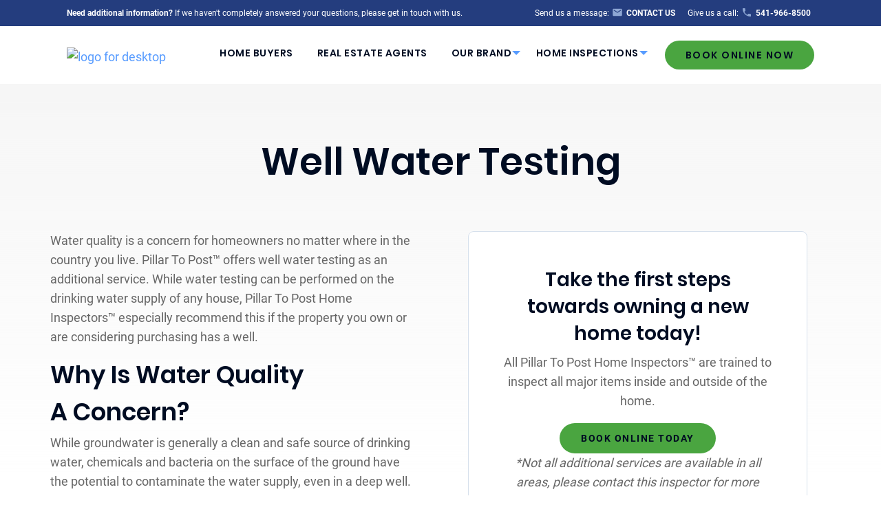

--- FILE ---
content_type: text/html; charset=UTF-8
request_url: https://baincisnateam.pillartopost.com/additional-services/well-water-testing/
body_size: 26375
content:



<!doctype html>

  <html class="no-js"  lang="en-US">

	<head>
		<meta charset="utf-8">
		<link rel="stylesheet" href="https://cdnjs.cloudflare.com/ajax/libs/font-awesome/4.7.0/css/font-awesome.min.css">
		<!-- Force IE to use the latest rendering engine available -->
		<meta http-equiv="X-UA-Compatible" content="IE=edge">
<script type="text/javascript">
/* <![CDATA[ */
var gform;gform||(document.addEventListener("gform_main_scripts_loaded",function(){gform.scriptsLoaded=!0}),document.addEventListener("gform/theme/scripts_loaded",function(){gform.themeScriptsLoaded=!0}),window.addEventListener("DOMContentLoaded",function(){gform.domLoaded=!0}),gform={domLoaded:!1,scriptsLoaded:!1,themeScriptsLoaded:!1,isFormEditor:()=>"function"==typeof InitializeEditor,callIfLoaded:function(o){return!(!gform.domLoaded||!gform.scriptsLoaded||!gform.themeScriptsLoaded&&!gform.isFormEditor()||(gform.isFormEditor()&&console.warn("The use of gform.initializeOnLoaded() is deprecated in the form editor context and will be removed in Gravity Forms 3.1."),o(),0))},initializeOnLoaded:function(o){gform.callIfLoaded(o)||(document.addEventListener("gform_main_scripts_loaded",()=>{gform.scriptsLoaded=!0,gform.callIfLoaded(o)}),document.addEventListener("gform/theme/scripts_loaded",()=>{gform.themeScriptsLoaded=!0,gform.callIfLoaded(o)}),window.addEventListener("DOMContentLoaded",()=>{gform.domLoaded=!0,gform.callIfLoaded(o)}))},hooks:{action:{},filter:{}},addAction:function(o,r,e,t){gform.addHook("action",o,r,e,t)},addFilter:function(o,r,e,t){gform.addHook("filter",o,r,e,t)},doAction:function(o){gform.doHook("action",o,arguments)},applyFilters:function(o){return gform.doHook("filter",o,arguments)},removeAction:function(o,r){gform.removeHook("action",o,r)},removeFilter:function(o,r,e){gform.removeHook("filter",o,r,e)},addHook:function(o,r,e,t,n){null==gform.hooks[o][r]&&(gform.hooks[o][r]=[]);var d=gform.hooks[o][r];null==n&&(n=r+"_"+d.length),gform.hooks[o][r].push({tag:n,callable:e,priority:t=null==t?10:t})},doHook:function(r,o,e){var t;if(e=Array.prototype.slice.call(e,1),null!=gform.hooks[r][o]&&((o=gform.hooks[r][o]).sort(function(o,r){return o.priority-r.priority}),o.forEach(function(o){"function"!=typeof(t=o.callable)&&(t=window[t]),"action"==r?t.apply(null,e):e[0]=t.apply(null,e)})),"filter"==r)return e[0]},removeHook:function(o,r,t,n){var e;null!=gform.hooks[o][r]&&(e=(e=gform.hooks[o][r]).filter(function(o,r,e){return!!(null!=n&&n!=o.tag||null!=t&&t!=o.priority)}),gform.hooks[o][r]=e)}});
/* ]]> */
</script>


		<!-- Mobile Meta -->
		<meta name="viewport" content="width=device-width, initial-scale=1.0">
		<meta class="foundation-mq">
		
		<!-- If Site Icon isn't set in customizer -->
					<!-- Icons & Favicons -->
			<link rel="icon" href="https://baincisnateam.pillartopost.com/wp-content/themes/pillartopost-2020-zees/favicon.png">
			<link href="https://baincisnateam.pillartopost.com/wp-content/themes/pillartopost-2020-zees/assets/images/apple-icon-touch.png" rel="apple-touch-icon" />	
	    
		<link rel="pingback" href="https://baincisnateam.pillartopost.com/xmlrpc.php">

		<!-- Google Tag Manager -->
		<script>
			(function(w,d,s,l,i){w[l]=w[l]||[];w[l].push({'gtm.start': new Date().getTime(),event:'gtm.js'});var f=d.getElementsByTagName(s)[0], j=d.createElement(s),dl=l!='dataLayer'?'&l='+l:'';j.async=true;j.src= 'https://www.googletagmanager.com/gtm.js?id='+i+dl;f.parentNode.insertBefore(j,f); })(window,document,'script','dataLayer','GTM-5GWTH52F');
		</script> 
		<!-- End Google Tag Manager -->

		<meta name='robots' content='max-image-preview:large' />
	<style>img:is([sizes="auto" i], [sizes="auto," i]) { contain-intrinsic-size: 3000px 1500px }</style>
	
<!-- Google Tag Manager -->
<script>
(function(w,d,s,l,i){w[l]=w[l]||[];w[l].push({'gtm.start':
new Date().getTime(),event:'gtm.js'});var f=d.getElementsByTagName(s)[0],
j=d.createElement(s),dl=l!='dataLayer'?'&l='+l:'';j.async=true;j.src=
'https://www.googletagmanager.com/gtm.js?id='+i+dl;f.parentNode.insertBefore(j,f);
})(window,document,'script','dataLayer','GTM-5BXHWJ3');
</script>
<!-- End Google Tag Manager -->
<!-- Google Tag Manager -->
<script>
(function(w,d,s,l,i){w[l]=w[l]||[];w[l].push({'gtm.start':
new Date().getTime(),event:'gtm.js'});var f=d.getElementsByTagName(s)[0],
j=d.createElement(s),dl=l!='dataLayer'?'&l='+l:'';j.async=true;j.src=
'https://www.googletagmanager.com/gtm.js?id='+i+dl;f.parentNode.insertBefore(j,f);
})(window,document,'script','dataLayer','GTM-WJQ8SB4J');
</script>
<!-- End Google Tag Manager -->
<!-- G4 -->
<script async src="https://www.googletagmanager.com/gtag/js?id=G-RX1BFKYNL7"></script>
<script>
  window.dataLayer = window.dataLayer || [];
  function gtag(){dataLayer.push(arguments);}
  gtag('js', new Date());
  gtag('config', 'G-RX1BFKYNL7');
  gtag('config', 'G-C21EBGL0JL');
</script>

<!-- End Google G4 -->

<!-- Global site tag (gtag.js) - Google Ads: 397238235 -->
<script async src="https://www.googletagmanager.com/gtag/js?id=AW-397238235"></script>
<script>
  window.dataLayer = window.dataLayer || [];
  function gtag(){dataLayer.push(arguments);}
  gtag('js', new Date());

  gtag('config', 'AW-397238235');
</script>

<script>
  gtag('config', 'AW-397238235/WzxVCL-ppf0BENu_tb0B', {
    'phone_conversion_number': '541-966-8500'
  });
</script>


<!-- Google Tag Manager -->
<script>(function(w,d,s,l,i){w[l]=w[l]||[];w[l].push({'gtm.start':
new Date().getTime(),event:'gtm.js'});var f=d.getElementsByTagName(s)[0],
j=d.createElement(s),dl=l!='dataLayer'?'&l='+l:'';j.async=true;j.src=
'https://www.googletagmanager.com/gtm.js?id='+i+dl;f.parentNode.insertBefore(j,f);
})(window,document,'script','dataLayer','GTM-5BXHWJ3');</script>
<!-- End Google Tag Manager -->
<link rel='dns-prefetch' href='//baincisnateam.pillartopost.com' />



            <title>Additional Services - Well Water Testing | Jared Bain</title>
            <meta name="description" content=""/>
            <meta property="og:title" content="Additional Services - Well Water Testing | Jared Bain"/>
            <meta property="og:description" content=""/>
        <meta property='og:image' content='https://cdn1.pillartopost.com/wp-content/uploads/sites/720/2024/07/17175434/IMG_7133-e1721238893713.jpeg'/>
<link rel='stylesheet' id='wp-block-library-css' href='https://baincisnateam.pillartopost.com/wp-includes/css/dist/block-library/style.min.css?ver=6.8.2' type='text/css' media='all' />
<style id='wp-block-library-theme-inline-css' type='text/css'>
.wp-block-audio :where(figcaption){color:#555;font-size:13px;text-align:center}.is-dark-theme .wp-block-audio :where(figcaption){color:#ffffffa6}.wp-block-audio{margin:0 0 1em}.wp-block-code{border:1px solid #ccc;border-radius:4px;font-family:Menlo,Consolas,monaco,monospace;padding:.8em 1em}.wp-block-embed :where(figcaption){color:#555;font-size:13px;text-align:center}.is-dark-theme .wp-block-embed :where(figcaption){color:#ffffffa6}.wp-block-embed{margin:0 0 1em}.blocks-gallery-caption{color:#555;font-size:13px;text-align:center}.is-dark-theme .blocks-gallery-caption{color:#ffffffa6}:root :where(.wp-block-image figcaption){color:#555;font-size:13px;text-align:center}.is-dark-theme :root :where(.wp-block-image figcaption){color:#ffffffa6}.wp-block-image{margin:0 0 1em}.wp-block-pullquote{border-bottom:4px solid;border-top:4px solid;color:currentColor;margin-bottom:1.75em}.wp-block-pullquote cite,.wp-block-pullquote footer,.wp-block-pullquote__citation{color:currentColor;font-size:.8125em;font-style:normal;text-transform:uppercase}.wp-block-quote{border-left:.25em solid;margin:0 0 1.75em;padding-left:1em}.wp-block-quote cite,.wp-block-quote footer{color:currentColor;font-size:.8125em;font-style:normal;position:relative}.wp-block-quote:where(.has-text-align-right){border-left:none;border-right:.25em solid;padding-left:0;padding-right:1em}.wp-block-quote:where(.has-text-align-center){border:none;padding-left:0}.wp-block-quote.is-large,.wp-block-quote.is-style-large,.wp-block-quote:where(.is-style-plain){border:none}.wp-block-search .wp-block-search__label{font-weight:700}.wp-block-search__button{border:1px solid #ccc;padding:.375em .625em}:where(.wp-block-group.has-background){padding:1.25em 2.375em}.wp-block-separator.has-css-opacity{opacity:.4}.wp-block-separator{border:none;border-bottom:2px solid;margin-left:auto;margin-right:auto}.wp-block-separator.has-alpha-channel-opacity{opacity:1}.wp-block-separator:not(.is-style-wide):not(.is-style-dots){width:100px}.wp-block-separator.has-background:not(.is-style-dots){border-bottom:none;height:1px}.wp-block-separator.has-background:not(.is-style-wide):not(.is-style-dots){height:2px}.wp-block-table{margin:0 0 1em}.wp-block-table td,.wp-block-table th{word-break:normal}.wp-block-table :where(figcaption){color:#555;font-size:13px;text-align:center}.is-dark-theme .wp-block-table :where(figcaption){color:#ffffffa6}.wp-block-video :where(figcaption){color:#555;font-size:13px;text-align:center}.is-dark-theme .wp-block-video :where(figcaption){color:#ffffffa6}.wp-block-video{margin:0 0 1em}:root :where(.wp-block-template-part.has-background){margin-bottom:0;margin-top:0;padding:1.25em 2.375em}
</style>
<style id='classic-theme-styles-inline-css' type='text/css'>
/*! This file is auto-generated */
.wp-block-button__link{color:#fff;background-color:#32373c;border-radius:9999px;box-shadow:none;text-decoration:none;padding:calc(.667em + 2px) calc(1.333em + 2px);font-size:1.125em}.wp-block-file__button{background:#32373c;color:#fff;text-decoration:none}
</style>
<style id='safe-svg-svg-icon-style-inline-css' type='text/css'>
.safe-svg-cover{text-align:center}.safe-svg-cover .safe-svg-inside{display:inline-block;max-width:100%}.safe-svg-cover svg{fill:currentColor;height:100%;max-height:100%;max-width:100%;width:100%}

</style>
<style id='global-styles-inline-css' type='text/css'>
:root{--wp--preset--aspect-ratio--square: 1;--wp--preset--aspect-ratio--4-3: 4/3;--wp--preset--aspect-ratio--3-4: 3/4;--wp--preset--aspect-ratio--3-2: 3/2;--wp--preset--aspect-ratio--2-3: 2/3;--wp--preset--aspect-ratio--16-9: 16/9;--wp--preset--aspect-ratio--9-16: 9/16;--wp--preset--color--black: #000000;--wp--preset--color--cyan-bluish-gray: #abb8c3;--wp--preset--color--white: #ffffff;--wp--preset--color--pale-pink: #f78da7;--wp--preset--color--vivid-red: #cf2e2e;--wp--preset--color--luminous-vivid-orange: #ff6900;--wp--preset--color--luminous-vivid-amber: #fcb900;--wp--preset--color--light-green-cyan: #7bdcb5;--wp--preset--color--vivid-green-cyan: #00d084;--wp--preset--color--pale-cyan-blue: #8ed1fc;--wp--preset--color--vivid-cyan-blue: #0693e3;--wp--preset--color--vivid-purple: #9b51e0;--wp--preset--color--ptop-blue: #243D7E;--wp--preset--color--green-button: #4AA540;--wp--preset--color--ptop-text: #162647;--wp--preset--color--text-dark-blue: #000C22;--wp--preset--color--body-text: #666666;--wp--preset--color--ui-blue: #087EFF;--wp--preset--color--ptop-white: #ffffff;--wp--preset--color--ptop-disabled: #dcdcdc;--wp--preset--gradient--vivid-cyan-blue-to-vivid-purple: linear-gradient(135deg,rgba(6,147,227,1) 0%,rgb(155,81,224) 100%);--wp--preset--gradient--light-green-cyan-to-vivid-green-cyan: linear-gradient(135deg,rgb(122,220,180) 0%,rgb(0,208,130) 100%);--wp--preset--gradient--luminous-vivid-amber-to-luminous-vivid-orange: linear-gradient(135deg,rgba(252,185,0,1) 0%,rgba(255,105,0,1) 100%);--wp--preset--gradient--luminous-vivid-orange-to-vivid-red: linear-gradient(135deg,rgba(255,105,0,1) 0%,rgb(207,46,46) 100%);--wp--preset--gradient--very-light-gray-to-cyan-bluish-gray: linear-gradient(135deg,rgb(238,238,238) 0%,rgb(169,184,195) 100%);--wp--preset--gradient--cool-to-warm-spectrum: linear-gradient(135deg,rgb(74,234,220) 0%,rgb(151,120,209) 20%,rgb(207,42,186) 40%,rgb(238,44,130) 60%,rgb(251,105,98) 80%,rgb(254,248,76) 100%);--wp--preset--gradient--blush-light-purple: linear-gradient(135deg,rgb(255,206,236) 0%,rgb(152,150,240) 100%);--wp--preset--gradient--blush-bordeaux: linear-gradient(135deg,rgb(254,205,165) 0%,rgb(254,45,45) 50%,rgb(107,0,62) 100%);--wp--preset--gradient--luminous-dusk: linear-gradient(135deg,rgb(255,203,112) 0%,rgb(199,81,192) 50%,rgb(65,88,208) 100%);--wp--preset--gradient--pale-ocean: linear-gradient(135deg,rgb(255,245,203) 0%,rgb(182,227,212) 50%,rgb(51,167,181) 100%);--wp--preset--gradient--electric-grass: linear-gradient(135deg,rgb(202,248,128) 0%,rgb(113,206,126) 100%);--wp--preset--gradient--midnight: linear-gradient(135deg,rgb(2,3,129) 0%,rgb(40,116,252) 100%);--wp--preset--font-size--small: 13px;--wp--preset--font-size--medium: 20px;--wp--preset--font-size--large: 36px;--wp--preset--font-size--x-large: 42px;--wp--preset--spacing--20: 0.44rem;--wp--preset--spacing--30: 0.67rem;--wp--preset--spacing--40: 1rem;--wp--preset--spacing--50: 1.5rem;--wp--preset--spacing--60: 2.25rem;--wp--preset--spacing--70: 3.38rem;--wp--preset--spacing--80: 5.06rem;--wp--preset--shadow--natural: 6px 6px 9px rgba(0, 0, 0, 0.2);--wp--preset--shadow--deep: 12px 12px 50px rgba(0, 0, 0, 0.4);--wp--preset--shadow--sharp: 6px 6px 0px rgba(0, 0, 0, 0.2);--wp--preset--shadow--outlined: 6px 6px 0px -3px rgba(255, 255, 255, 1), 6px 6px rgba(0, 0, 0, 1);--wp--preset--shadow--crisp: 6px 6px 0px rgba(0, 0, 0, 1);}:where(.is-layout-flex){gap: 0.5em;}:where(.is-layout-grid){gap: 0.5em;}body .is-layout-flex{display: flex;}.is-layout-flex{flex-wrap: wrap;align-items: center;}.is-layout-flex > :is(*, div){margin: 0;}body .is-layout-grid{display: grid;}.is-layout-grid > :is(*, div){margin: 0;}:where(.wp-block-columns.is-layout-flex){gap: 2em;}:where(.wp-block-columns.is-layout-grid){gap: 2em;}:where(.wp-block-post-template.is-layout-flex){gap: 1.25em;}:where(.wp-block-post-template.is-layout-grid){gap: 1.25em;}.has-black-color{color: var(--wp--preset--color--black) !important;}.has-cyan-bluish-gray-color{color: var(--wp--preset--color--cyan-bluish-gray) !important;}.has-white-color{color: var(--wp--preset--color--white) !important;}.has-pale-pink-color{color: var(--wp--preset--color--pale-pink) !important;}.has-vivid-red-color{color: var(--wp--preset--color--vivid-red) !important;}.has-luminous-vivid-orange-color{color: var(--wp--preset--color--luminous-vivid-orange) !important;}.has-luminous-vivid-amber-color{color: var(--wp--preset--color--luminous-vivid-amber) !important;}.has-light-green-cyan-color{color: var(--wp--preset--color--light-green-cyan) !important;}.has-vivid-green-cyan-color{color: var(--wp--preset--color--vivid-green-cyan) !important;}.has-pale-cyan-blue-color{color: var(--wp--preset--color--pale-cyan-blue) !important;}.has-vivid-cyan-blue-color{color: var(--wp--preset--color--vivid-cyan-blue) !important;}.has-vivid-purple-color{color: var(--wp--preset--color--vivid-purple) !important;}.has-black-background-color{background-color: var(--wp--preset--color--black) !important;}.has-cyan-bluish-gray-background-color{background-color: var(--wp--preset--color--cyan-bluish-gray) !important;}.has-white-background-color{background-color: var(--wp--preset--color--white) !important;}.has-pale-pink-background-color{background-color: var(--wp--preset--color--pale-pink) !important;}.has-vivid-red-background-color{background-color: var(--wp--preset--color--vivid-red) !important;}.has-luminous-vivid-orange-background-color{background-color: var(--wp--preset--color--luminous-vivid-orange) !important;}.has-luminous-vivid-amber-background-color{background-color: var(--wp--preset--color--luminous-vivid-amber) !important;}.has-light-green-cyan-background-color{background-color: var(--wp--preset--color--light-green-cyan) !important;}.has-vivid-green-cyan-background-color{background-color: var(--wp--preset--color--vivid-green-cyan) !important;}.has-pale-cyan-blue-background-color{background-color: var(--wp--preset--color--pale-cyan-blue) !important;}.has-vivid-cyan-blue-background-color{background-color: var(--wp--preset--color--vivid-cyan-blue) !important;}.has-vivid-purple-background-color{background-color: var(--wp--preset--color--vivid-purple) !important;}.has-black-border-color{border-color: var(--wp--preset--color--black) !important;}.has-cyan-bluish-gray-border-color{border-color: var(--wp--preset--color--cyan-bluish-gray) !important;}.has-white-border-color{border-color: var(--wp--preset--color--white) !important;}.has-pale-pink-border-color{border-color: var(--wp--preset--color--pale-pink) !important;}.has-vivid-red-border-color{border-color: var(--wp--preset--color--vivid-red) !important;}.has-luminous-vivid-orange-border-color{border-color: var(--wp--preset--color--luminous-vivid-orange) !important;}.has-luminous-vivid-amber-border-color{border-color: var(--wp--preset--color--luminous-vivid-amber) !important;}.has-light-green-cyan-border-color{border-color: var(--wp--preset--color--light-green-cyan) !important;}.has-vivid-green-cyan-border-color{border-color: var(--wp--preset--color--vivid-green-cyan) !important;}.has-pale-cyan-blue-border-color{border-color: var(--wp--preset--color--pale-cyan-blue) !important;}.has-vivid-cyan-blue-border-color{border-color: var(--wp--preset--color--vivid-cyan-blue) !important;}.has-vivid-purple-border-color{border-color: var(--wp--preset--color--vivid-purple) !important;}.has-vivid-cyan-blue-to-vivid-purple-gradient-background{background: var(--wp--preset--gradient--vivid-cyan-blue-to-vivid-purple) !important;}.has-light-green-cyan-to-vivid-green-cyan-gradient-background{background: var(--wp--preset--gradient--light-green-cyan-to-vivid-green-cyan) !important;}.has-luminous-vivid-amber-to-luminous-vivid-orange-gradient-background{background: var(--wp--preset--gradient--luminous-vivid-amber-to-luminous-vivid-orange) !important;}.has-luminous-vivid-orange-to-vivid-red-gradient-background{background: var(--wp--preset--gradient--luminous-vivid-orange-to-vivid-red) !important;}.has-very-light-gray-to-cyan-bluish-gray-gradient-background{background: var(--wp--preset--gradient--very-light-gray-to-cyan-bluish-gray) !important;}.has-cool-to-warm-spectrum-gradient-background{background: var(--wp--preset--gradient--cool-to-warm-spectrum) !important;}.has-blush-light-purple-gradient-background{background: var(--wp--preset--gradient--blush-light-purple) !important;}.has-blush-bordeaux-gradient-background{background: var(--wp--preset--gradient--blush-bordeaux) !important;}.has-luminous-dusk-gradient-background{background: var(--wp--preset--gradient--luminous-dusk) !important;}.has-pale-ocean-gradient-background{background: var(--wp--preset--gradient--pale-ocean) !important;}.has-electric-grass-gradient-background{background: var(--wp--preset--gradient--electric-grass) !important;}.has-midnight-gradient-background{background: var(--wp--preset--gradient--midnight) !important;}.has-small-font-size{font-size: var(--wp--preset--font-size--small) !important;}.has-medium-font-size{font-size: var(--wp--preset--font-size--medium) !important;}.has-large-font-size{font-size: var(--wp--preset--font-size--large) !important;}.has-x-large-font-size{font-size: var(--wp--preset--font-size--x-large) !important;}
:where(.wp-block-post-template.is-layout-flex){gap: 1.25em;}:where(.wp-block-post-template.is-layout-grid){gap: 1.25em;}
:where(.wp-block-columns.is-layout-flex){gap: 2em;}:where(.wp-block-columns.is-layout-grid){gap: 2em;}
:root :where(.wp-block-pullquote){font-size: 1.5em;line-height: 1.6;}
</style>
<link rel='stylesheet' id='powertip-css' href='https://baincisnateam.pillartopost.com/wp-content/plugins/devvn-image-hotspot/frontend/css/jquery.powertip.min.css?ver=1.2.0' type='text/css' media='all' />
<link rel='stylesheet' id='maps-points-css' href='https://baincisnateam.pillartopost.com/wp-content/plugins/devvn-image-hotspot/frontend/css/maps_points.css?ver=1.2.9' type='text/css' media='all' />
<link rel='stylesheet' id='wp_mailjet_form_builder_widget-widget-front-styles-css' href='https://baincisnateam.pillartopost.com/wp-content/plugins/mailjet-for-wordpress/src/widgetformbuilder/css/front-widget.css?ver=6.1.5' type='text/css' media='all' />
<link rel='stylesheet' id='kadence-blocks-rowlayout-css' href='https://baincisnateam.pillartopost.com/wp-content/plugins/kadence-blocks/dist/style-blocks-rowlayout.css?ver=3.5.19' type='text/css' media='all' />
<link rel='stylesheet' id='kadence-blocks-column-css' href='https://baincisnateam.pillartopost.com/wp-content/plugins/kadence-blocks/dist/style-blocks-column.css?ver=3.5.19' type='text/css' media='all' />
<style id='kadence-blocks-advancedheading-inline-css' type='text/css'>
.wp-block-kadence-advancedheading mark{background:transparent;border-style:solid;border-width:0}.wp-block-kadence-advancedheading mark.kt-highlight{color:#f76a0c;}.kb-adv-heading-icon{display: inline-flex;justify-content: center;align-items: center;} .is-layout-constrained > .kb-advanced-heading-link {display: block;}.kb-screen-reader-text{position:absolute;width:1px;height:1px;padding:0;margin:-1px;overflow:hidden;clip:rect(0,0,0,0);}
</style>
<style id='kadence-blocks-global-variables-inline-css' type='text/css'>
:root {--global-kb-font-size-sm:clamp(0.8rem, 0.73rem + 0.217vw, 0.9rem);--global-kb-font-size-md:clamp(1.1rem, 0.995rem + 0.326vw, 1.25rem);--global-kb-font-size-lg:clamp(1.75rem, 1.576rem + 0.543vw, 2rem);--global-kb-font-size-xl:clamp(2.25rem, 1.728rem + 1.63vw, 3rem);--global-kb-font-size-xxl:clamp(2.5rem, 1.456rem + 3.26vw, 4rem);--global-kb-font-size-xxxl:clamp(2.75rem, 0.489rem + 7.065vw, 6rem);}:root {--global-palette1: #3182CE;--global-palette2: #2B6CB0;--global-palette3: #1A202C;--global-palette4: #2D3748;--global-palette5: #4A5568;--global-palette6: #718096;--global-palette7: #EDF2F7;--global-palette8: #F7FAFC;--global-palette9: #ffffff;}
</style>
<style id='kadence_blocks_css-inline-css' type='text/css'>
.kb-row-layout-id3002_feb515-75 > .kt-row-column-wrap{align-content:center;}:where(.kb-row-layout-id3002_feb515-75 > .kt-row-column-wrap) > .wp-block-kadence-column{justify-content:center;}.kb-row-layout-id3002_feb515-75 > .kt-row-column-wrap{padding-top:80px;padding-bottom:0px;grid-template-columns:minmax(0, 1fr);}@media all and (max-width: 767px){.kb-row-layout-id3002_feb515-75 > .kt-row-column-wrap{padding-top:50px;grid-template-columns:minmax(0, 1fr);}}.kadence-column3002_859add-95 > .kt-inside-inner-col{padding-bottom:0px;}.kadence-column3002_859add-95 > .kt-inside-inner-col{column-gap:var(--global-kb-gap-sm, 1rem);}.kadence-column3002_859add-95 > .kt-inside-inner-col{flex-direction:column;}.kadence-column3002_859add-95 > .kt-inside-inner-col > .aligncenter{width:100%;}@media all and (max-width: 1024px){.kadence-column3002_859add-95 > .kt-inside-inner-col{flex-direction:column;justify-content:center;}}@media all and (max-width: 767px){.kadence-column3002_859add-95 > .kt-inside-inner-col{flex-direction:column;justify-content:center;}}.wp-block-kadence-advancedheading.kt-adv-heading3002_e55028-f9, .wp-block-kadence-advancedheading.kt-adv-heading3002_e55028-f9[data-kb-block="kb-adv-heading3002_e55028-f9"]{text-align:center;}.wp-block-kadence-advancedheading.kt-adv-heading3002_e55028-f9 mark.kt-highlight, .wp-block-kadence-advancedheading.kt-adv-heading3002_e55028-f9[data-kb-block="kb-adv-heading3002_e55028-f9"] mark.kt-highlight{-webkit-box-decoration-break:clone;box-decoration-break:clone;}.kb-row-layout-id3002_cb3c49-47 > .kt-row-column-wrap{column-gap:80px;padding-top:60px;padding-bottom:60px;grid-template-columns:repeat(2, minmax(0, 1fr));}@media all and (max-width: 1024px){.kb-row-layout-id3002_cb3c49-47 > .kt-row-column-wrap{grid-template-columns:repeat(2, minmax(0, 1fr));}}@media all and (max-width: 767px){.kb-row-layout-id3002_cb3c49-47 > .kt-row-column-wrap{grid-template-columns:minmax(0, 1fr);}}.kadence-column3002_249813-67 > .kt-inside-inner-col{column-gap:var(--global-kb-gap-sm, 1rem);}.kadence-column3002_249813-67 > .kt-inside-inner-col{flex-direction:column;}.kadence-column3002_249813-67 > .kt-inside-inner-col > .aligncenter{width:100%;}@media all and (max-width: 1024px){.kadence-column3002_249813-67 > .kt-inside-inner-col{flex-direction:column;justify-content:center;}}@media all and (max-width: 767px){.kadence-column3002_249813-67 > .kt-inside-inner-col{flex-direction:column;justify-content:center;}}.wp-block-kadence-advancedheading.kt-adv-heading3002_09c1d5-aa mark.kt-highlight, .wp-block-kadence-advancedheading.kt-adv-heading3002_09c1d5-aa[data-kb-block="kb-adv-heading3002_09c1d5-aa"] mark.kt-highlight{-webkit-box-decoration-break:clone;box-decoration-break:clone;}.wp-block-kadence-advancedheading.kt-adv-heading3002_4f5470-2d mark.kt-highlight, .wp-block-kadence-advancedheading.kt-adv-heading3002_4f5470-2d[data-kb-block="kb-adv-heading3002_4f5470-2d"] mark.kt-highlight{-webkit-box-decoration-break:clone;box-decoration-break:clone;}.wp-block-kadence-advancedheading.kt-adv-heading3002_29023b-9b mark.kt-highlight, .wp-block-kadence-advancedheading.kt-adv-heading3002_29023b-9b[data-kb-block="kb-adv-heading3002_29023b-9b"] mark.kt-highlight{-webkit-box-decoration-break:clone;box-decoration-break:clone;}.wp-block-kadence-advancedheading.kt-adv-heading3002_8979fe-12 mark.kt-highlight, .wp-block-kadence-advancedheading.kt-adv-heading3002_8979fe-12[data-kb-block="kb-adv-heading3002_8979fe-12"] mark.kt-highlight{-webkit-box-decoration-break:clone;box-decoration-break:clone;}.wp-block-kadence-advancedheading.kt-adv-heading3002_788142-58 mark.kt-highlight, .wp-block-kadence-advancedheading.kt-adv-heading3002_788142-58[data-kb-block="kb-adv-heading3002_788142-58"] mark.kt-highlight{-webkit-box-decoration-break:clone;box-decoration-break:clone;}.kadence-column3002_af714d-70 > .kt-inside-inner-col{padding-top:50px;padding-right:50px;padding-bottom:50px;padding-left:50px;}.kadence-column3002_af714d-70 > .kt-inside-inner-col{border-top:1px solid #d6e0ec;border-right:1px solid #d6e0ec;border-bottom:1px solid #d6e0ec;border-left:1px solid #d6e0ec;}.kadence-column3002_af714d-70 > .kt-inside-inner-col,.kadence-column3002_af714d-70 > .kt-inside-inner-col:before{border-top-left-radius:8px;border-top-right-radius:8px;border-bottom-right-radius:8px;border-bottom-left-radius:8px;}.kadence-column3002_af714d-70 > .kt-inside-inner-col{column-gap:var(--global-kb-gap-sm, 1rem);}.kadence-column3002_af714d-70 > .kt-inside-inner-col{flex-direction:column;}.kadence-column3002_af714d-70 > .kt-inside-inner-col > .aligncenter{width:100%;}.kadence-column3002_af714d-70 > .kt-inside-inner-col{background-color:#ffffff;}.kadence-column3002_af714d-70{text-align:center;}@media all and (max-width: 1024px){.kadence-column3002_af714d-70 > .kt-inside-inner-col{padding-top:30px;padding-right:30px;padding-bottom:30px;padding-left:30px;border-top:1px solid #d6e0ec;border-right:1px solid #d6e0ec;border-bottom:1px solid #d6e0ec;border-left:1px solid #d6e0ec;flex-direction:column;justify-content:center;}}@media all and (max-width: 767px){.kadence-column3002_af714d-70 > .kt-inside-inner-col{padding-top:30px;padding-right:30px;padding-bottom:30px;padding-left:30px;border-top:1px solid #d6e0ec;border-right:1px solid #d6e0ec;border-bottom:1px solid #d6e0ec;border-left:1px solid #d6e0ec;flex-direction:column;justify-content:center;}}.wp-block-kadence-advancedheading.kt-adv-heading3002_1f63ae-33, .wp-block-kadence-advancedheading.kt-adv-heading3002_1f63ae-33[data-kb-block="kb-adv-heading3002_1f63ae-33"]{text-align:center;}.wp-block-kadence-advancedheading.kt-adv-heading3002_1f63ae-33 mark.kt-highlight, .wp-block-kadence-advancedheading.kt-adv-heading3002_1f63ae-33[data-kb-block="kb-adv-heading3002_1f63ae-33"] mark.kt-highlight{-webkit-box-decoration-break:clone;box-decoration-break:clone;}.kb-row-layout-id2041_ccaf3b-e0 > .kt-row-column-wrap{align-content:center;}:where(.kb-row-layout-id2041_ccaf3b-e0 > .kt-row-column-wrap) > .wp-block-kadence-column{justify-content:center;}.kb-row-layout-id2041_ccaf3b-e0 > .kt-row-column-wrap{max-width:650px;margin-left:auto;margin-right:auto;padding-top:60px;padding-bottom:60px;grid-template-columns:minmax(0, 1fr);}.kb-row-layout-id2041_ccaf3b-e0 > .kt-row-layout-overlay{opacity:1;background:linear-gradient(180deg, #f4f4f4 0%, #ffffff 100%);}@media all and (max-width: 767px){.kb-row-layout-id2041_ccaf3b-e0 > .kt-row-column-wrap{grid-template-columns:minmax(0, 1fr);}}.kadence-column2041_a91a5c-61 > .kt-inside-inner-col{column-gap:var(--global-kb-gap-sm, 1rem);}.kadence-column2041_a91a5c-61 > .kt-inside-inner-col{flex-direction:column;}.kadence-column2041_a91a5c-61 > .kt-inside-inner-col > .aligncenter{width:100%;}@media all and (max-width: 1024px){.kadence-column2041_a91a5c-61 > .kt-inside-inner-col{flex-direction:column;justify-content:center;}}@media all and (max-width: 767px){.kadence-column2041_a91a5c-61 > .kt-inside-inner-col{flex-direction:column;justify-content:center;}}.wp-block-kadence-advancedheading.kt-adv-heading2041_5f99f8-81, .wp-block-kadence-advancedheading.kt-adv-heading2041_5f99f8-81[data-kb-block="kb-adv-heading2041_5f99f8-81"]{text-align:center;}.wp-block-kadence-advancedheading.kt-adv-heading2041_5f99f8-81 mark.kt-highlight, .wp-block-kadence-advancedheading.kt-adv-heading2041_5f99f8-81[data-kb-block="kb-adv-heading2041_5f99f8-81"] mark.kt-highlight{-webkit-box-decoration-break:clone;box-decoration-break:clone;}
</style>
<link rel='stylesheet' id='site-css-css' href='https://baincisnateam.pillartopost.com/wp-content/themes/pillartopost-2020-zees/assets/styles/style.css?ver=1760125627' type='text/css' media='all' />
<script type="text/javascript" src="https://baincisnateam.pillartopost.com/wp-includes/js/jquery/jquery.min.js?ver=3.7.1" id="jquery-core-js"></script>
<script type="text/javascript" src="https://baincisnateam.pillartopost.com/wp-includes/js/jquery/jquery-migrate.min.js?ver=3.4.1" id="jquery-migrate-js"></script>
<link rel="https://api.w.org/" href="https://baincisnateam.pillartopost.com/wp-json/" />
<link rel='shortlink' href='https://baincisnateam.pillartopost.com/?p=3102' />



		
		
	</head>
	<body class="wp-singular page-template page-template-template-full-width page-template-template-full-width-php page page-id-3102 page-child parent-pageid-2003 wp-theme-pillartopost-2020-zees gutenberg-compatible-template">
	
<!-- Google Tag Manager (noscript) -->
<noscript><iframe src="https://www.googletagmanager.com/ns.html?id=GTM-WJQ8SB4J"
height="0" width="0" style="display:none;visibility:hidden"></iframe></noscript>
<!-- End Google Tag Manager (noscript) -->
<!-- Google Tag Manager (noscript) -->
<noscript><iframe src="https://www.googletagmanager.com/ns.html?id=GTM-5BXHWJ3"
height="0" width="0" style="display:none;visibility:hidden"></iframe></noscript>
<!-- End Google Tag Manager (noscript) -->
<!-- G4 -->
<!-- Google tag (gtag.js) -->
<script async src="https://www.googletagmanager.com/gtag/js?id=G-C21EBGL0JL"></script>
<!-- End Google Tag Manager -->		<div class="off-canvas-wrapper">
			
<div class="off-canvas position-right" id="off-canvas" data-off-canvas>
					
	<ul id="offcanvas-nav" class="vertical menu drilldown" data-drilldown="" data-auto-height="true" data-animate-height="true" role="tree" aria-multiselectable="false" data-mutate="djdxzb-drilldown" data-t="5z7knl-t">
		<li class="toplevel-navigation menu-item menu-item-type-custom menu-item-object-custom" aria-selected="true" aria-expanded="true"><a title="Home Buyers" href="/home-buyer/">Home Buyers</a></li>
		<li class="toplevel-navigation menu-item menu-item-type-custom menu-item-object-custom" aria-selected="true" aria-expanded="true"><a title="Real Estate Agents" href="/real-estate-agents/">Real Estate Agents</a></li>
		<li class="toplevel-navigation our-brand menu-item menu-item-type-custom menu-item-object-custom menu-item-has-children is-drilldown-submenu-parent" aria-haspopup="true" aria-label="Our Brand" aria-expanded="true" aria-selected="true"><a title="Our Brand" tabindex="0">Our Brand</a>
			<ul class="vertical menu submenu is-drilldown-submenu invisible" data-submenu="" aria-hidden="true">
				<li class="js-drilldown-back"><a tabindex="0">Back</a></li>
				<li class="sublevel-navigation icon-person menu-item menu-item-type-custom menu-item-object-custom is-submenu-item is-drilldown-submenu-item" aria-selected="true" aria-expanded="true"><a href="/meet-the-team/" aria-label="Meet The Team">Meet The Team</a></li>
				<li class="sublevel-navigation icon-whyptop menu-item menu-item-type-custom menu-item-object-custom is-submenu-item is-drilldown-submenu-item" aria-selected="true" aria-expanded="true"><a title="Why Pillar To Post" href="/why-pillar-to-post/">Why Pillar To Post</a></li>
				<li class="sublevel-navigation icon-heart menu-item menu-item-type-custom menu-item-object-custom is-submenu-item is-drilldown-submenu-item" aria-selected="true" aria-expanded="true"><a title="Social Purpose" href="/social-purpose/">Social Purpose</a></li>
				<li class="sublevel-navigation icon-news menu-item menu-item-type-custom menu-item-object-custom is-submenu-item is-drilldown-submenu-item" aria-selected="true" aria-expanded="true"><a title="PTP News" href="/news/">PTP News</a></li>
				<li class="sublevel-navigation icon-briefcase menu-item menu-item-type-custom menu-item-object-custom is-submenu-item is-drilldown-submenu-item" aria-selected="true" aria-expanded="true"><a href="/careers/" aria-label="Career Opportunities">Careers</a></li>			</ul>
		</li>
		<li class="toplevel-navigation home-inspections menu-item menu-item-type-custom menu-item-object-custom menu-item-has-children is-drilldown-submenu-parent" aria-haspopup="true" aria-label="Home Inspections" aria-expanded="true" aria-selected="true"><a title="Home Inspections" tabindex="0">Home Inspections</a>
			<ul class="vertical menu submenu is-drilldown-submenu invisible" data-submenu="" aria-hidden="true">
				<li class="js-drilldown-back"><a tabindex="0">Back</a></li>
				<li class="sublevel-navigation icon-person menu-item menu-item-type-custom menu-item-object-custom is-submenu-item is-drilldown-submenu-item" aria-selected="true" aria-expanded="true"><a title="Our Home Inspector" href="/our-home-inspector/">Our Home Inspector</a></li>
				<li class="sublevel-navigation icon-u menu-item menu-item-type-post_type menu-item-object-page is-submenu-item is-drilldown-submenu-item" aria-selected="true" aria-expanded="true"><a href="/ultimate-home-inspection/">Ultimate Home Inspection</a></li>
				<li class="sublevel-navigation icon-gears menu-item menu-item-type-custom menu-item-object-custom is-submenu-item is-drilldown-submenu-item" aria-selected="true" aria-expanded="true"><a title="How It Works" href="/home-inspection-services/">Home Inspection Services</a></li>
				<li class="sublevel-navigation icon-list menu-item menu-item-type-custom menu-item-object-custom is-submenu-item is-drilldown-submenu-item" aria-selected="true" aria-expanded="true"><a title="Home Inspection Report" href="/book-home-inspection/">Book A Home Inspection</a></li>
				<li class="sublevel-navigation icon-guide menu-item menu-item-type-custom menu-item-object-custom is-submenu-item is-drilldown-submenu-item" aria-selected="true" aria-expanded="true"><a href="/cost-guide/">Cost Guide</a></li>
				<li class="whats-included sublevel-navigation icon-check circle-reveal menu-item menu-item-type-custom menu-item-object-custom is-submenu-item is-drilldown-submenu-item" aria-selected="true" aria-expanded="true"><a title="What’s Included" href="/included-services/">What’s Included</a></li>
				<li class="additional-services sublevel-navigation icon-plus circle-reveal menu-item menu-item-type-custom menu-item-object-custom is-drilldown-submenu-parent is-submenu-item is-drilldown-submenu-item" aria-haspopup="true" aria-label="Additional &amp; Included Services" aria-expanded="true" aria-selected="true"><a title="Additional Services" tabindex="0">Additional &amp; Included Services</a>
					<ul class="vertical menu submenu is-drilldown-submenu invisible" data-submenu="" aria-hidden="true">
						<li class="js-drilldown-back"><a tabindex="0">Back</a></li>
						 <li class="menu-item menu-item-type-post_type menu-item-object-page is-submenu-item is-drilldown-submenu-item" aria-selected="true" aria-expanded="true"><a href="/ultimate-home-inspection/">Ultimate Home Inspection</a></li> 																																				 <li class="menu-item menu-item-type-post_type menu-item-object-page is-submenu-item is-drilldown-submenu-item" aria-selected="true" aria-expanded="true"><a href="/additional-services/mold-testing/">Mold/Spore Testing</a></li> 						 <li class="menu-item menu-item-type-post_type menu-item-object-page is-submenu-item is-drilldown-submenu-item" aria-selected="true" aria-expanded="true"><a href="/additional-services/radon-testing/">Radon Testing</a></li> 												 <li class="menu-item menu-item-type-post_type menu-item-object-page is-submenu-item is-drilldown-submenu-item" aria-selected="true" aria-expanded="true"><a href="/additional-services/sewer-scoping">Sewer Scoping</a></li> 																		 <li class="menu-item menu-item-type-post_type menu-item-object-page is-submenu-item is-drilldown-submenu-item" aria-selected="true" aria-expanded="true"><a href="/additional-services/water-quality-testing/">Water Quality Testing</a></li> 																																									</ul>
				</li>
			</ul>
		</li>
		 <li class="rtb-inspection green-button menu-item menu-item-type-custom menu-item-object-custom" ><a href="/fbo-booking/">Book Online Now</a></li>			</ul>
</div>			<div class="off-canvas-content" data-off-canvas-content>
				<header class="header" role="banner">
					 <div id="mainHeader" class="sticky sticky-topbar" data-sticky data-options="anchor: page; marginTop: 0; stickyOn: small;">
	<div class="blue-background">
		<div class="grid-container">
			<div class="grid-x grid-padding-x grid-margin-x align-middle bar-set-height">
				<div class="cell small-12 tablet-7">
					<p class="blue-heading"><strong>Need additional information?</strong> If we haven't completely answered your questions, please get in touch with us.</p>
				</div>
				<div class="cell small-12 tablet-5 text-center medium-text-right">
					<ul id="contact">
						<li class="inline-list">
							<p>Send us a message:</p>
							<a class="inline-flex last" href="/contact-us/" aria-label="Contact our team" target="_blank">
								<svg width="16" height="16" viewBox="0 0 16 16" fill="none" xmlns="http://www.w3.org/2000/svg">
<path fill-rule="evenodd" clip-rule="evenodd" d="M2.66683 2.66675H13.3335C14.0668 2.66675 14.6668 3.26675 14.6668 4.00008V12.0001C14.6668 12.7334 14.0668 13.3334 13.3335 13.3334H2.66683C1.9335 13.3334 1.3335 12.7334 1.3335 12.0001L1.34016 4.00008C1.34016 3.26675 1.9335 2.66675 2.66683 2.66675ZM8.00016 8.66675L13.3335 5.33341V4.00008L8.00016 7.33341L2.66683 4.00008V5.33341L8.00016 8.66675Z" fill="#8EA7D4"/>
</svg>
								<span class="social-title">CONTACT US</span>
							</a>
						</li>
						<li class="inline-list">
							<p>Give us a call:</p>
							<a class="inline-flex last" href="tel:541-966-8500" target="_blank">
								<svg width="16" height="16" viewBox="0 0 16 16" fill="none" xmlns="http://www.w3.org/2000/svg">
<path d="M4.41333 7.19333C5.37333 9.08 6.92 10.62 8.80667 11.5867L10.2733 10.12C10.4533 9.94 10.72 9.88 10.9533 9.96C11.7 10.2067 12.5067 10.34 13.3333 10.34C13.7 10.34 14 10.64 14 11.0067V13.3333C14 13.7 13.7 14 13.3333 14C7.07333 14 2 8.92667 2 2.66667C2 2.3 2.3 2 2.66667 2H5C5.36667 2 5.66667 2.3 5.66667 2.66667C5.66667 3.5 5.8 4.3 6.04667 5.04667C6.12 5.28 6.06667 5.54 5.88 5.72667L4.41333 7.19333Z" fill="#8EA7D4"/>
</svg>
								<span class="social-title">541-966-8500</span>
							</a>
						</li>
					</ul>
				</div>
			</div>
		</div>
	</div>
	<div class="grid-container">
		<div class="grid-x grid-margin-x grid-padding-x">
			<div class="cell small-12">
				<div class="top-bar" id="top-bar-menu">
					<div class="top-bar-left float-left show-for-tablet">
						<div class="main-logo">
							<a class="main-logo" aria-label="Pillar To Post professional home inspectors" href="https://baincisnateam.pillartopost.com"><img src="https://cdn1.pillartopost.com/wp-content/uploads/2020/03/05235524/PTP-Logo.svg" alt="logo for desktop" /></a>
						</div>
					</div>
					<div class="top-bar-right show-for-tablet">
						<!-- PREVIOUS VERSION OF HEADER NAV
							<nav role="navigation" id="mainTopNav" class="menu" aria-label="">
													</nav>-->
						<nav role="navigation" id="mainTopNav" class="menu" aria-label="Main Menu">
							<ul id="main-nav" class="medium-horizontal menu dropdown" data-responsive-menu="accordion medium-dropdown" role="menubar">
								<li class="toplevel-navigation menu-item menu-item-type-custom menu-item-object-custom"><a title="Home Buyers" href="/home-buyer/">Home Buyers</a></li>
								<li class="toplevel-navigation menu-item menu-item-type-custom menu-item-object-custom"><a title="Real Estate Agents" href="/real-estate-agents/">Real Estate Agents</a></li>
								<li class="toplevel-navigation our-brand menu-item menu-item-type-custom menu-item-object-custom menu-item-has-children is-dropdown-submenu-parent opens-right" aria-haspopup="true" aria-label="Our Brand"><a title="Our Brand" href="/our-brand/">Our Brand</a>
									<ul class="menu submenu is-dropdown-submenu first-sub vertical">
										<li class="sublevel-navigation icon-person menu-item menu-item-type-custom menu-item-object-custom is-submenu-item is-dropdown-submenu-item"><a href="/meet-the-team/" aria-label="Meet The Team">Meet The Team</a></li>
										<li class="sublevel-navigation icon-whyptop menu-item menu-item-type-custom menu-item-object-custom is-submenu-item is-dropdown-submenu-item"><a title="Why Pillar To Post" href="/why-pillar-to-post/">Why Pillar To Post</a></li>
										<li class="sublevel-navigation icon-heart menu-item menu-item-type-custom menu-item-object-custom is-submenu-item is-dropdown-submenu-item"><a title="Social Purpose" href="/social-purpose/">Social Purpose</a></li>
										<li class="sublevel-navigation icon-news menu-item menu-item-type-custom menu-item-object-custom is-submenu-item is-dropdown-submenu-item"><a title="PTP News" href="/news/">PTP News</a></li>
										<li class="sublevel-navigation icon-briefcase menu-item menu-item-type-custom menu-item-object-custom is-submenu-item is-dropdown-submenu-item"><a href="/careers/" aria-label="Career Opportunity">Careers</a></li>									</ul>
								</li>
								<li class="toplevel-navigation home-inspections menu-item menu-item-type-custom menu-item-object-custom menu-item-has-children is-dropdown-submenu-parent opens-right" aria-haspopup="true" aria-label="Home Inspections"><a title="Home Inspections">Home Inspections</a>
									<ul class="menu submenu is-dropdown-submenu first-sub vertical">
																				<li class="sublevel-navigation icon-person menu-item menu-item-type-custom menu-item-object-custom is-submenu-item is-dropdown-submenu-item"><a title="Our Home Inspector" href="/our-home-inspector/">Our Home Inspector</a></li>
										<li class="sublevel-navigation icon-u menu-item menu-item-type-post_type menu-item-object-page is-submenu-item is-dropdown-submenu-item"><a href="/ultimate-home-inspection/">Ultimate Home Inspection</a></li>
										<li class="sublevel-navigation icon-gears menu-item menu-item-type-custom menu-item-object-custom is-submenu-item is-dropdown-submenu-item"><a title="How It Works" href="/home-inspection-services/">Home Inspection Services</a></li>
										<li class="sublevel-navigation icon-list menu-item menu-item-type-custom menu-item-object-custom is-submenu-item is-dropdown-submenu-item"><a title="Home Inspection Report" href="/book-home-inspection/">Book A Home Inspection</a></li>
										<li class="sublevel-navigation icon-guide menu-item menu-item-type-custom menu-item-object-custom is-submenu-item is-dropdown-submenu-item"><a href="/cost-guide/">Cost Guide</a></li>
										<li class="whats-included sublevel-navigation icon-check circle-reveal menu-item menu-item-type-custom menu-item-object-custom is-submenu-item is-dropdown-submenu-item"><a title="What's Included" href="/included-services/">What's Included</a></li>
										<li class="additional-services sublevel-navigation icon-plus circle-reveal menu-item menu-item-type-custom menu-item-object-custom is-dropdown-submenu-parent is-submenu-item is-dropdown-submenu-item opens-right" aria-haspopup="true" aria-label="Additional &amp; Included Services"><a title="Additional Services" href="/additional-services/">Additional &amp; Included Services</a>
											<ul class="vertical menu submenu is-dropdown-submenu js-dropdown-active" data-submenu="" style="">
												 <li class="menu-item menu-item-type-post_type menu-item-object-page is-submenu-item is-dropdown-submenu-item" aria-selected="true" aria-expanded="true"><a href="/ultimate-home-inspection/">Ultimate Home Inspection</a></li> 																																																																								 <li class="menu-item menu-item-type-post_type menu-item-object-page is-submenu-item is-dropdown-submenu-item" aria-selected="true" aria-expanded="true"><a href="/additional-services/mold-testing/">Mold/Spore Testing</a></li> 												 <li class="menu-item menu-item-type-post_type menu-item-object-page is-submenu-item is-dropdown-submenu-item" aria-selected="true" aria-expanded="true"><a href="/additional-services/radon-testing/">Radon Testing</a></li> 																								 <li class="menu-item menu-item-type-post_type menu-item-object-page is-submenu-item is-dropdown-submenu-item" aria-selected="true" aria-expanded="true"><a href="/additional-services/sewer-scoping/">Sewer Scoping</a></li> 																																				 <li class="menu-item menu-item-type-post_type menu-item-object-page is-submenu-item is-dropdown-submenu-item" aria-selected="true" aria-expanded="true"><a href="/additional-services/water-quality-testing/">Water Quality Testing</a></li> 																																																																																			</ul>
										</li>
									</ul>
								</li>
								 <li class="rtb-inspection green-button menu-item menu-item-type-custom menu-item-object-custom" ><a href="/fbo-booking/">Book Online Now</a></li>															</ul>
						</nav>
						<!-- We are going to add modal here, best use for the pop up form -->
						<div class="reveal" id="getAnInspection" aria-labelledby="getAnInspection" data-reveal>
							<div id="book-tip" class="hide-for-tablet">
								<div class="grid-x grid-margin-x align-middle">
									<div class="cell small-4">
										<button class="close-button" id="close-tip" aria-label="Close Booking Tip Modal" type="button">
											<span aria-hidden="true">&times;</span>
										</button>
										<img src="https://cdn1.pillartopost.com/wp-content/uploads/2020/08/10222724/PTOP-HOME-INSPECTORS.svg" alt="PTOP Home Inspectors icon" class="alignright" style="margin-left:40px;">
									</div>
									<div class="cell small-8">
										<p><small><strong>Pillar To Post™ at your fingertips.</strong></small></p>
										<p><small>Tap the <img src="https://cdn1.pillartopost.com/wp-content/uploads/2020/08/11135604/download.svg" alt="Save icon"> icon and select "Add to Home Screen".</small></p>
									</div>
								</div>
							</div>
							<div id="inspection-form-spacer" class="hide-for-tablet" style="height: 135px;"></div>
							<div id="topModalSection">
								<div class="blue-bar-top">
									<div class="grid-x grid-margin-x grid-padding-x">
										<div class="cell small-7">
											<p><small>Booking with The Bain/Cisna Team</small></p>
										</div>
										<div class="cell small-5">
											<p><small><a href="https://pillartopost.com/territories/" aria-label="Pillar To Post territories page">Change Location</a></small></p>
										</div>
									</div>
								</div>
								<button id="close-inspection-form" class="close-button" data-close aria-label="Close Accessible Modal" type="button">
									<span aria-hidden="true">&times;</span>
								</button>
							</div>
							<div id="modalGravityForm" class="oi-gform">
								<div id="gravityWrapper">
									
                <div class='gf_browser_chrome gform_wrapper gform_legacy_markup_wrapper gform-theme--no-framework' data-form-theme='legacy' data-form-index='0' id='gform_wrapper_6' ><div id='gf_6' class='gform_anchor' tabindex='-1'></div><form method='post' enctype='multipart/form-data' target='gform_ajax_frame_6' id='gform_6'  action='/additional-services/well-water-testing/#gf_6' data-formid='6' novalidate><div id='gf_page_steps_6' class='gf_page_steps'><div id='gf_step_6_1' class='gf_step gf_step_active gf_step_first'><span class='gf_step_number'>1</span><span class='gf_step_label'>Contact Information</span></div><div id='gf_step_6_2' class='gf_step gf_step_next gf_step_pending'><span class='gf_step_number'>2</span><span class='gf_step_label'>Inspection Address</span></div><div id='gf_step_6_3' class='gf_step gf_step_last gf_step_pending'><span class='gf_step_number'>3</span><span class='gf_step_label'>Inspection Details</span></div></div>
                        <div class='gform-body gform_body'><div id='gform_page_6_1' class='gform_page new-gf-steps' data-js='page-field-id-0' >
					<div class='gform_page_fields'><ul id='gform_fields_6' class='gform_fields top_label form_sublabel_below description_below validation_below'><li id="field_6_13" class="gfield gfield--type-html gfield_html gfield_html_formatted gfield_no_follows_desc field_sublabel_below gfield--no-description field_description_below field_validation_below gfield_visibility_visible"  ><p class="inspection-details">Inspection Request</p>
<hr class="small-line"></li><li id="field_6_15" class="gfield gfield--type-select gfield_contains_required field_sublabel_below gfield--no-description field_description_below field_validation_below gfield_visibility_visible"  ><label class='gfield_label gform-field-label' for='input_6_15'>Type of Request<span class="gfield_required"><span class="gfield_required gfield_required_asterisk">*</span></span></label><div class='ginput_container ginput_container_select'><select name='input_15' id='input_6_15' class='medium gfield_select'    aria-required="true" aria-invalid="false" ><option value='Book an Inspection Now' >Book an Inspection Now</option><option value='Request for Price Only' >Request for Price Only</option></select></div></li><li id="field_6_26" class="gfield gfield--type-select gfield--width-full gfield_contains_required field_sublabel_below gfield--no-description field_description_below field_validation_below gfield_visibility_visible"  ><label class='gfield_label gform-field-label' for='input_6_26'>Requested By<span class="gfield_required"><span class="gfield_required gfield_required_asterisk">*</span></span></label><div class='ginput_container ginput_container_select'><select name='input_26' id='input_6_26' class='large gfield_select'    aria-required="true" aria-invalid="false" ><option value='' selected='selected' class='gf_placeholder'>Choose Type</option><option value='Realtor' >Realtor</option><option value='Homebuyer' >Homebuyer</option><option value='Homeowner' >Homeowner</option></select></div></li><li id="field_6_29" class="gfield gfield--type-text gfield--width-full field_sublabel_below gfield--no-description field_description_below field_validation_below gfield_visibility_visible"  ><label class='gfield_label gform-field-label' for='input_6_29'>Realtor Name</label><div class='ginput_container ginput_container_text'><input name='input_29' id='input_6_29' type='text' value='' class='large'      aria-invalid="false"   /></div></li><li id="field_6_14" class="gfield gfield--type-text gfield_contains_required field_sublabel_below gfield--no-description field_description_below field_validation_below gfield_visibility_visible"  ><label class='gfield_label gform-field-label' for='input_6_14'>Full Name<span class="gfield_required"><span class="gfield_required gfield_required_asterisk">*</span></span></label><div class='ginput_container ginput_container_text'><input name='input_14' id='input_6_14' type='text' value='' class='medium'     aria-required="true" aria-invalid="false"   /></div></li><li id="field_6_3" class="gfield gfield--type-email gfield_contains_required field_sublabel_below gfield--no-description field_description_below field_validation_below gfield_visibility_visible"  ><label class='gfield_label gform-field-label' for='input_6_3'>Email<span class="gfield_required"><span class="gfield_required gfield_required_asterisk">*</span></span></label><div class='ginput_container ginput_container_email'>
                            <input name='input_3' id='input_6_3' type='email' value='' class='large'    aria-required="true" aria-invalid="false"  />
                        </div></li><li id="field_6_4" class="gfield gfield--type-phone gfield_contains_required field_sublabel_below gfield--no-description field_description_below field_validation_below gfield_visibility_visible"  ><label class='gfield_label gform-field-label' for='input_6_4'>Phone<span class="gfield_required"><span class="gfield_required gfield_required_asterisk">*</span></span></label><div class='ginput_container ginput_container_phone'><input name='input_4' id='input_6_4' type='tel' value='' class='large'   aria-required="true" aria-invalid="false"   /></div></li><li id="field_6_33" class="gfield gfield--type-select gfield--width-full field_sublabel_below gfield--no-description field_description_below field_validation_below gfield_visibility_visible"  ><label class='gfield_label gform-field-label' for='input_6_33'>Preferred Contact Method</label><div class='ginput_container ginput_container_select'><select name='input_33' id='input_6_33' class='large gfield_select'     aria-invalid="false" ><option value='' selected='selected' class='gf_placeholder'>Choose One - Optional</option><option value='Phone' >Phone</option><option value='Email' >Email</option><option value='Text' >Text</option></select></div></li></ul>
                    </div>
                    <div class='gform-page-footer gform_page_footer top_label'>
                         <input type='button' id='gform_next_button_6_1' class='gform_next_button gform-theme-button button' onclick='gform.submission.handleButtonClick(this);' data-submission-type='next' value='Next'  /> 
                    </div>
                </div>
                <div id='gform_page_6_2' class='gform_page' data-js='page-field-id-1' style='display:none;'>
                    <div class='gform_page_fields'>
                        <ul id='gform_fields_6_2' class='gform_fields top_label form_sublabel_below description_below validation_below'><li id="field_6_6" class="gfield gfield--type-address gfield_contains_required field_sublabel_above gfield--no-description field_description_below field_validation_below gfield_visibility_visible gfac_autocomplete_addr "  data-field-class="gfac_autocomplete_addr" ><label class='gfield_label gform-field-label gfield_label_before_complex' >Inspection Address<span class="gfield_required"><span class="gfield_required gfield_required_asterisk">*</span></span></label>    
                    <div class='ginput_complex ginput_container has_street has_street2 has_city has_state has_zip ginput_container_address gform-grid-row' id='input_6_6' >
                         <span class='ginput_full address_line_1 ginput_address_line_1 gform-grid-col' id='input_6_6_1_container' >
                                        <label for='input_6_6_1' id='input_6_6_1_label' class='gform-field-label gform-field-label--type-sub '>Address Line 1</label>
                                        <input type='text' name='input_6.1' id='input_6_6_1' value=''    aria-required='true'    />
                                   </span><span class='ginput_full address_line_2 ginput_address_line_2 gform-grid-col' id='input_6_6_2_container' >
                                        <label for='input_6_6_2' id='input_6_6_2_label' class='gform-field-label gform-field-label--type-sub '>Address Line 2</label>
                                        <input type='text' name='input_6.2' id='input_6_6_2' value=''     aria-required='false'   />
                                    </span><span class='ginput_left address_city ginput_address_city gform-grid-col' id='input_6_6_3_container' >
                                    <label for='input_6_6_3' id='input_6_6_3_label' class='gform-field-label gform-field-label--type-sub '>City</label>
                                    <input type='text' name='input_6.3' id='input_6_6_3' value=''    aria-required='true'    />
                                 </span><span class='ginput_right address_state ginput_address_state gform-grid-col' id='input_6_6_4_container' >
                                        <label for='input_6_6_4' id='input_6_6_4_label' class='gform-field-label gform-field-label--type-sub '>State / Province / Region</label>
                                        <input type='text' name='input_6.4' id='input_6_6_4' value=''      aria-required='true'    />
                                      </span><span class='ginput_left address_zip ginput_address_zip gform-grid-col' id='input_6_6_5_container' >
                                    <label for='input_6_6_5' id='input_6_6_5_label' class='gform-field-label gform-field-label--type-sub '>ZIP / Postal Code</label>
                                    <input type='text' name='input_6.5' id='input_6_6_5' value=''    aria-required='true'    />
                                </span><input type='hidden' class='gform_hidden' name='input_6.6' id='input_6_6_6' value='' />
                    <div class='gf_clear gf_clear_complex'></div>
                </div></li><li id="field_6_34" class="gfield gfield--type-select gfield--width-full field_sublabel_below gfield--no-description field_description_below field_validation_below gfield_visibility_visible"  ><label class='gfield_label gform-field-label' for='input_6_34'>Home Type</label><div class='ginput_container ginput_container_select'><select name='input_34' id='input_6_34' class='large gfield_select'     aria-invalid="false" ><option value='' selected='selected' class='gf_placeholder'>Choose One - Optional</option><option value='Single Family Home' >Single Family Home</option><option value='Condo' >Condo</option><option value='Duplex' >Duplex</option><option value='Triplex' >Triplex</option><option value='Fourplex' >Fourplex</option><option value='Townhouse' >Townhouse</option></select></div></li><li id="field_6_30" class="gfield gfield--type-text gfield--width-full field_sublabel_below gfield--no-description field_description_below field_validation_below gfield_visibility_visible"  ><label class='gfield_label gform-field-label' for='input_6_30'>Square Footage</label><div class='ginput_container ginput_container_text'><input name='input_30' id='input_6_30' type='text' value='' class='large'      aria-invalid="false"   /></div></li><li id="field_6_31" class="gfield gfield--type-text gfield--width-full field_sublabel_below gfield--no-description field_description_below field_validation_below gfield_visibility_visible"  ><label class='gfield_label gform-field-label' for='input_6_31'>Home Value</label><div class='ginput_container ginput_container_text'><input name='input_31' id='input_6_31' type='text' value='' class='large'      aria-invalid="false"   /></div></li></ul>
                    </div>
                    <div class='gform-page-footer gform_page_footer top_label'>
                        <input type='button' id='gform_previous_button_6_7' class='gform_previous_button gform-theme-button gform-theme-button--secondary button' onclick='gform.submission.handleButtonClick(this);' data-submission-type='previous' value='Previous'  /> <input type='button' id='gform_next_button_6_7' class='gform_next_button gform-theme-button button' onclick='gform.submission.handleButtonClick(this);' data-submission-type='next' value='Next'  /> 
                    </div>
                </div>
                <div id='gform_page_6_3' class='gform_page' data-js='page-field-id-7' style='display:none;'>
                    <div class='gform_page_fields'>
                        <ul id='gform_fields_6_3' class='gform_fields top_label form_sublabel_below description_below validation_below'><li id="field_6_32" class="gfield gfield--type-date gfield--input-type-datepicker gfield--datepicker-default-icon gfield--width-full field_sublabel_below gfield--no-description field_description_below field_validation_below gfield_visibility_visible"  ><label class='gfield_label gform-field-label' for='input_6_32'>Inspection Date</label><div class='ginput_container ginput_container_date'>
                            <input name='input_32' id='input_6_32' type='text' value='' class='datepicker gform-datepicker mdy datepicker_with_icon gdatepicker_with_icon'   placeholder='mm/dd/yyyy' aria-describedby="input_6_32_date_format" aria-invalid="false" />
                            <span id='input_6_32_date_format' class='screen-reader-text'>MM slash DD slash YYYY</span>
                        </div>
                        <input type='hidden' id='gforms_calendar_icon_input_6_32' class='gform_hidden' value='https://baincisnateam.pillartopost.com/wp-content/plugins/gravityforms/images/datepicker/datepicker.svg'/></li><li id="field_6_35" class="gfield gfield--type-select gfield--width-full field_sublabel_below gfield--no-description field_description_below field_validation_below gfield_visibility_visible"  ><label class='gfield_label gform-field-label' for='input_6_35'>Requested Inspection Time</label><div class='ginput_container ginput_container_select'><select name='input_35' id='input_6_35' class='large gfield_select'     aria-invalid="false" ><option value='' selected='selected' class='gf_placeholder'>Choose Time Frame</option><option value='Morning' >Morning</option><option value='Afternoon' >Afternoon</option></select></div></li><li id="field_6_9" class="gfield gfield--type-textarea field_sublabel_below gfield--no-description field_description_below field_validation_below gfield_visibility_visible"  ><label class='gfield_label gform-field-label' for='input_6_9'>Comments</label><div class='ginput_container ginput_container_textarea'><textarea name='input_9' id='input_6_9' class='textarea small'      aria-invalid="false"   rows='10' cols='50'></textarea></div></li><li id="field_6_21" class="gfield gfield--type-hidden gform_hidden field_sublabel_below gfield--no-description field_description_below field_validation_below gfield_visibility_visible"  ><div class='ginput_container ginput_container_text'><input name='input_21' id='input_6_21' type='hidden' class='gform_hidden'  aria-invalid="false" value='round_robin' /></div></li><li id="field_6_22" class="gfield gfield--type-hidden gform_hidden field_sublabel_below gfield--no-description field_description_below field_validation_below gfield_visibility_visible"  ><div class='ginput_container ginput_container_text'><input name='input_22' id='input_6_22' type='hidden' class='gform_hidden'  aria-invalid="false" value='PTP Website' /></div></li><li id="field_6_23" class="gfield gfield--type-hidden gform_hidden field_sublabel_below gfield--no-description field_description_below field_validation_below gfield_visibility_visible"  ><div class='ginput_container ginput_container_text'><input name='input_23' id='input_6_23' type='hidden' class='gform_hidden'  aria-invalid="false" value='https://baincisnateam.pillartopost.com/additional-services/well-water-testing/' /></div></li><li id="field_6_24" class="gfield gfield--type-hidden gform_hidden field_sublabel_below gfield--no-description field_description_below field_validation_below gfield_visibility_visible"  ><div class='ginput_container ginput_container_text'><input name='input_24' id='input_6_24' type='hidden' class='gform_hidden'  aria-invalid="false" value='' /></div></li><li id="field_6_36" class="gfield gfield--type-hidden gfield--width-full gform_hidden field_sublabel_below gfield--no-description field_description_below field_validation_below gfield_visibility_visible"  ><div class='ginput_container ginput_container_text'><input name='input_36' id='input_6_36' type='hidden' class='gform_hidden'  aria-invalid="false" value='' /></div></li><li id="field_6_37" class="gfield gfield--type-hidden gfield--width-full gform_hidden field_sublabel_below gfield--no-description field_description_below field_validation_below gfield_visibility_visible"  ><div class='ginput_container ginput_container_text'><input name='input_37' id='input_6_37' type='hidden' class='gform_hidden'  aria-invalid="false" value='Home Inspection' /></div></li><li id="field_6_25" class="gfield gfield--type-captcha field_sublabel_below gfield--no-description field_description_below field_validation_below gfield_visibility_visible"  ><label class='gfield_label gform-field-label' for='input_6_25'>CAPTCHA</label><div id='input_6_25' class='ginput_container ginput_recaptcha' data-sitekey='6LcFYtUqAAAAAL7_w7rg86PSiAgG3gPVVV85UOTe'  data-theme='light' data-tabindex='0'  data-badge=''></div></li><li id="field_6_38" class="gfield gfield--type-honeypot gform_validation_container field_sublabel_below gfield--has-description field_description_below field_validation_below gfield_visibility_visible"  ><label class='gfield_label gform-field-label' for='input_6_38'>Phone</label><div class='ginput_container'><input name='input_38' id='input_6_38' type='text' value='' autocomplete='new-password'/></div><div class='gfield_description' id='gfield_description_6_38'>This field is for validation purposes and should be left unchanged.</div></li></ul></div>
        <div class='gform-page-footer gform_page_footer top_label'><input type='submit' id='gform_previous_button_6' class='gform_previous_button gform-theme-button gform-theme-button--secondary button' onclick='gform.submission.handleButtonClick(this);' data-submission-type='previous' value='Previous'  /> <input type='submit' id='gform_submit_button_6' class='gform_button button' onclick='gform.submission.handleButtonClick(this);' data-submission-type='submit' value='Yes - Submit Request'  /> <input type='hidden' name='gform_ajax' value='form_id=6&amp;title=&amp;description=&amp;tabindex=0&amp;theme=legacy&amp;styles=[]&amp;hash=37d3887acb06fcb11bbace1895d50fb9' />
            <input type='hidden' class='gform_hidden' name='gform_submission_method' data-js='gform_submission_method_6' value='iframe' />
            <input type='hidden' class='gform_hidden' name='gform_theme' data-js='gform_theme_6' id='gform_theme_6' value='legacy' />
            <input type='hidden' class='gform_hidden' name='gform_style_settings' data-js='gform_style_settings_6' id='gform_style_settings_6' value='[]' />
            <input type='hidden' class='gform_hidden' name='is_submit_6' value='1' />
            <input type='hidden' class='gform_hidden' name='gform_submit' value='6' />
            
            <input type='hidden' class='gform_hidden' name='gform_unique_id' value='' />
            <input type='hidden' class='gform_hidden' name='state_6' value='WyJbXSIsImU5YjA0Mzc4MzU1NWMwMTBkY2NiY2E3MDgwOGY3Mjg4Il0=' />
            <input type='hidden' autocomplete='off' class='gform_hidden' name='gform_target_page_number_6' id='gform_target_page_number_6' value='2' />
            <input type='hidden' autocomplete='off' class='gform_hidden' name='gform_source_page_number_6' id='gform_source_page_number_6' value='1' />
            <input type='hidden' name='gform_field_values' value='' />
            
        </div>
             </div></div>
                        </form>
                        </div>
		                <iframe style='display:none;width:0px;height:0px;' src='about:blank' name='gform_ajax_frame_6' id='gform_ajax_frame_6' title='This iframe contains the logic required to handle Ajax powered Gravity Forms.'></iframe>
		                <script type="text/javascript">
/* <![CDATA[ */
 gform.initializeOnLoaded( function() {gformInitSpinner( 6, 'https://baincisnateam.pillartopost.com/wp-content/plugins/gravityforms/images/spinner.svg', true );jQuery('#gform_ajax_frame_6').on('load',function(){var contents = jQuery(this).contents().find('*').html();var is_postback = contents.indexOf('GF_AJAX_POSTBACK') >= 0;if(!is_postback){return;}var form_content = jQuery(this).contents().find('#gform_wrapper_6');var is_confirmation = jQuery(this).contents().find('#gform_confirmation_wrapper_6').length > 0;var is_redirect = contents.indexOf('gformRedirect(){') >= 0;var is_form = form_content.length > 0 && ! is_redirect && ! is_confirmation;var mt = parseInt(jQuery('html').css('margin-top'), 10) + parseInt(jQuery('body').css('margin-top'), 10) + 100;if(is_form){jQuery('#gform_wrapper_6').html(form_content.html());if(form_content.hasClass('gform_validation_error')){jQuery('#gform_wrapper_6').addClass('gform_validation_error');} else {jQuery('#gform_wrapper_6').removeClass('gform_validation_error');}setTimeout( function() { /* delay the scroll by 50 milliseconds to fix a bug in chrome */ jQuery(document).scrollTop(jQuery('#gform_wrapper_6').offset().top - mt); }, 50 );if(window['gformInitDatepicker']) {gformInitDatepicker();}if(window['gformInitPriceFields']) {gformInitPriceFields();}var current_page = jQuery('#gform_source_page_number_6').val();gformInitSpinner( 6, 'https://baincisnateam.pillartopost.com/wp-content/plugins/gravityforms/images/spinner.svg', true );jQuery(document).trigger('gform_page_loaded', [6, current_page]);window['gf_submitting_6'] = false;}else if(!is_redirect){var confirmation_content = jQuery(this).contents().find('.GF_AJAX_POSTBACK').html();if(!confirmation_content){confirmation_content = contents;}jQuery('#gform_wrapper_6').replaceWith(confirmation_content);jQuery(document).scrollTop(jQuery('#gf_6').offset().top - mt);jQuery(document).trigger('gform_confirmation_loaded', [6]);window['gf_submitting_6'] = false;wp.a11y.speak(jQuery('#gform_confirmation_message_6').text());}else{jQuery('#gform_6').append(contents);if(window['gformRedirect']) {gformRedirect();}}jQuery(document).trigger("gform_pre_post_render", [{ formId: "6", currentPage: "current_page", abort: function() { this.preventDefault(); } }]);        if (event && event.defaultPrevented) {                return;        }        const gformWrapperDiv = document.getElementById( "gform_wrapper_6" );        if ( gformWrapperDiv ) {            const visibilitySpan = document.createElement( "span" );            visibilitySpan.id = "gform_visibility_test_6";            gformWrapperDiv.insertAdjacentElement( "afterend", visibilitySpan );        }        const visibilityTestDiv = document.getElementById( "gform_visibility_test_6" );        let postRenderFired = false;        function triggerPostRender() {            if ( postRenderFired ) {                return;            }            postRenderFired = true;            gform.core.triggerPostRenderEvents( 6, current_page );            if ( visibilityTestDiv ) {                visibilityTestDiv.parentNode.removeChild( visibilityTestDiv );            }        }        function debounce( func, wait, immediate ) {            var timeout;            return function() {                var context = this, args = arguments;                var later = function() {                    timeout = null;                    if ( !immediate ) func.apply( context, args );                };                var callNow = immediate && !timeout;                clearTimeout( timeout );                timeout = setTimeout( later, wait );                if ( callNow ) func.apply( context, args );            };        }        const debouncedTriggerPostRender = debounce( function() {            triggerPostRender();        }, 200 );        if ( visibilityTestDiv && visibilityTestDiv.offsetParent === null ) {            const observer = new MutationObserver( ( mutations ) => {                mutations.forEach( ( mutation ) => {                    if ( mutation.type === 'attributes' && visibilityTestDiv.offsetParent !== null ) {                        debouncedTriggerPostRender();                        observer.disconnect();                    }                });            });            observer.observe( document.body, {                attributes: true,                childList: false,                subtree: true,                attributeFilter: [ 'style', 'class' ],            });        } else {            triggerPostRender();        }    } );} ); 
/* ]]> */
</script>
								</div>
							</div>
						</div>
					</div>
					<div class="top-bar-right float-right hide-for-tablet">
						<div class="mobile-logo">
							<a class="main-logo" aria-label="Pillar To Post professional home inspectors" href="https://baincisnateam.pillartopost.com"><img src="https://cdn1.pillartopost.com/wp-content/uploads/2020/03/05235524/PTP-Logo.svg" alt="logo for mobile" /></a>
						</div>
						<nav role="navigation" class="menu align-right" aria-label="Mobile Menu">
							<a data-toggle="off-canvas" class="menu-button" id="menuButton">								<span aria-label="menu links" class="menu-text show-for-sr">Menu</span>
								<span class="burger-icon fa fa-bars" aria-hidden="true"></span>
							</a>
						</nav>
					</div>
				</div>
			</div>
		</div>
	</div>
</div>				</header> <!-- end .header --><!--full-width.php-->
<div class="content white-bg">
	<div class="white-gradient"></div>
		<div class="inner-content grid-x">
		    <main class="main small-12 medium-12 large-12 cell" role="main">
									
<article id="post-3102" class="post-3102 page type-page status-publish has-post-thumbnail hentry" role="article" itemscope itemtype="http://schema.org/WebPage">
						
    <section class="entry-content" itemprop="text">
	    <div class="kb-row-layout-wrap kb-row-layout-id3002_feb515-75 alignnone wp-block-kadence-rowlayout"><div class="kt-row-column-wrap kt-has-1-columns kt-row-layout-equal kt-tab-layout-inherit kt-mobile-layout-row kt-row-valign-middle">

<div class="wp-block-kadence-column kadence-column3002_859add-95 inner-column-1"><div class="kt-inside-inner-col">
<h1 class="kt-adv-heading3002_e55028-f9 wp-block-kadence-advancedheading" data-kb-block="kb-adv-heading3002_e55028-f9">Well Water Testing</h1>
</div></div>

</div></div>

<div class="kb-row-layout-wrap kb-row-layout-id3002_cb3c49-47 alignnone wp-block-kadence-rowlayout"><div class="kt-row-column-wrap kt-has-2-columns kt-row-layout-equal kt-tab-layout-inherit kt-mobile-layout-row kt-row-valign-top">

<div class="wp-block-kadence-column kadence-column3002_249813-67 inner-column-1"><div class="kt-inside-inner-col">
<p>Water quality is a concern for homeowners no matter where in the country you live. Pillar To Post™ offers well water testing as an additional service. While water testing can be performed on the drinking water supply of any house, Pillar To Post Home Inspectors™ especially recommend this if the property you own or are considering purchasing has a well.</p>



<h3 class="kt-adv-heading3002_09c1d5-aa wp-block-kadence-advancedheading" data-kb-block="kb-adv-heading3002_09c1d5-aa">Why is Water Quality </h3>



<h3 class="kt-adv-heading3002_4f5470-2d wp-block-kadence-advancedheading" data-kb-block="kb-adv-heading3002_4f5470-2d">a Concern?&nbsp;</h3>



<p>While groundwater is generally a clean and safe source of drinking water, chemicals and bacteria on the surface of the ground have the potential to contaminate the water supply, even in a deep well. While bacteria such as e.coli can be a health concern, so can chemical contaminants such as pesticides and Volatile Organic Compounds.</p>



<figure class="wp-block-image size-large is-resized"><img decoding="async" src="https://pillartopost.com/wp-content/uploads/2020/03/septic-system.png" alt="septic system" class="wp-image-3356" style="width:458px;height:230px"/></figure>



<h3 class="kt-adv-heading3002_29023b-9b wp-block-kadence-advancedheading" data-kb-block="kb-adv-heading3002_29023b-9b">Do I Need to Have My Well Water Quality Tested?</h3>



<p>The only way to know if contaminants are present in your water is to have a professional test your water source or well. Pillar To Post Home Inspectors™ have the training to provide this valuable addition to any home inspection you book with us.&nbsp;</p>



<h3 class="kt-adv-heading3002_8979fe-12 wp-block-kadence-advancedheading" data-kb-block="kb-adv-heading3002_8979fe-12">Our Home Inspectors Test for Water Quality</h3>



<p>Owning a home with well water has many benefits. Well water is a free, natural resource, and aside from the cost of electricity to pump the water into your home, you don’t have a water bill. Ensuring that the water on the property you are moving to is safe to consume and use is essential. There is no reason to skip this crucial step in a home inspection, so Pillar To Post Home Inspectors provide this valuable service as an addition to any home inspection we offer.</p>



<figure class="wp-block-image size-large is-style-editorskit-rounded"><img decoding="async" src="https://pillartopost.com/wp-content/uploads/2020/03/20180830-untitled-1428@2x.png" alt="lead" class="wp-image-2984"/></figure>



<h3 class="kt-adv-heading3002_788142-58 wp-block-kadence-advancedheading" data-kb-block="kb-adv-heading3002_788142-58">Well Water Testing From Pillar To Post™</h3>



<p>Contact your local Pillar To Post™ Home Inspector to learn more about this and other additional services you can include in your home inspection.</p>
</div></div>



<div class="wp-block-kadence-column kadence-column3002_af714d-70 inner-column-2 find-inspector-sticky"><div class="kt-inside-inner-col">
<div class="wp-block-group"><div class="wp-block-group__inner-container is-layout-flow wp-block-group-is-layout-flow">
<h4 class="kt-adv-heading3002_1f63ae-33 wp-block-kadence-advancedheading" data-kb-block="kb-adv-heading3002_1f63ae-33">Take the first steps towards owning a new home today!</h4>



<p class="has-text-align-center">All Pillar To Post Home Inspectors™ are trained to inspect all major items inside and outside of the home.</p>



 <a class="kt-button button kt-btn-0-action kt-btn-size-custom kt-btn-style-basic kt-btn-svg-show-always kt-btn-has-text-true kt-btn-has-svg-false ptop-default-button " title="Book an Inspection in real time" href="/fbo-booking/"><span class="kt-btn-inner-text">Book Online Today</span></a>

</div></div>



<p><em>*Not all additional services are available in all areas, please contact this inspector for more information.</em></p>
</div></div>

</div></div>

<div class="kb-row-layout-wrap kb-row-layout-id2041_ccaf3b-e0 alignfull kt-row-has-bg final-cta wp-block-kadence-rowlayout" id="footerReadyCta"><div class="kt-row-layout-overlay kt-row-overlay-gradient"></div><div class="kt-row-column-wrap kt-has-1-columns kt-row-layout-equal kt-tab-layout-inherit kt-mobile-layout-row kt-row-valign-middle">

<div class="wp-block-kadence-column kadence-column2041_a91a5c-61 inner-column-1"><div class="kt-inside-inner-col">
<h3 class="kt-adv-heading2041_5f99f8-81 wp-block-kadence-advancedheading" data-kb-block="kb-adv-heading2041_5f99f8-81">Ready to get started?</h3>



<p class="has-text-align-center">Pillar To Post™ inspectors are E&O insured, highly trained, deliver detailed reports and take pride in helping you make clear decisions when buying or selling a home, ensuring confident home ownership™. </p>



<div class="wp-block-kadence-advancedbtn kt-btn-align-center kt-btn-tablet-align-inherit kt-btn-mobile-align-inherit kt-btns-wrap">
<div class="kt-btn-wrap kt-btn-wrap-0" style="max-width: 240px;margin:auto;">
    <a class="kt-button button kt-btn-0-action kt-btn-size-custom kt-btn-style-basic kt-btn-svg-show-always kt-btn-has-text-true kt-btn-has-svg-false ptop-default-button " title="Get an Inspection in real time" href="/fbo-booking/"><span class="kt-btn-inner-text">Book Online Today</span></a>

</div>
</div>
</div></div>

</div></div>	</section> <!-- end article section -->
					
</article> <!-- end article -->							</main> <!-- end #main -->
		</div> <!-- end #inner-content -->
	</div> <!-- end #content -->
						
				<footer class="footer" role="contentinfo">
					<div class="grid-container">
						<div class="inner-footer grid-x grid-margin-x grid-padding-x align-middle">
							<div class="cell small-12 tablet-2">
								<img class="ent500-badge" src="https://cdn1.pillartopost.com/wp-content/uploads/2023/03/27173112/F500_Badge_2023_Ranked_300.png" alt="Pillar To Post franchise 500 badge">
							</div>
							<div class="cell small-12 tablet-7">
								<h5 class="footer-slogan">Pillar To Post™ is North America's largest and #1 home inspection company. Choose Pillar To Post™ for your inspection to learn about the home you are looking to purchase. Our team is eager to help you through the home-buying journey.</h5>
							</div>
							<div class="cell small-12 tablet-3 text-center tablet-text-right">
								<div class="kt-btn-wrap kt-btn-wrap-0">
									<!-- <a class="button green-button get-an-inspection" href="#getAnInspection" data-toggle="" title="Get an Inspection" style="border-radius:50px;letter-spacing:1.5px;width:100%"><span class="kt-btn-inner-text">Book Online Now</span></a> -->
									 <a class="button green-button " href="/fbo-booking/">Book Online Now</a>																	</div>
							</div>
						</div>
						<hr class="seperator">
						<div class="grid-x grid-margin-x grid-padding-x align-top subfooter-height">
							<div class="cell small-12 tablet-4">
								<h6 class="footer-titles">Company</h6>
								<nav role="navigation" id="companyFooterNav" class="menu" aria-label="About navigation">
																		<ul id="about-links" class="menu">
										<li class="menu-item menu-item-type-custom menu-item-object-custom" aria-selected="true" aria-expanded="true"><a href="/contact-us/">Contact Pillar To Post</a></li>
										<li class="menu-item menu-item-type-custom menu-item-object-custom" aria-selected="true" aria-expanded="true"><a href="/why-pillar-to-post/">Why Pillar To Post?</a></li>
										<li class="menu-item menu-item-type-custom menu-item-object-custom" aria-selected="true" aria-expanded="true"><a href="/our-brand/">About Our Brand</a></li>
										<li class="menu-item menu-item-type-custom menu-item-object-custom" aria-selected="true" aria-expanded="true"><a href="/social-purpose/">Our Social Purpose</a></li>
										<li class="menu-item menu-item-type-custom menu-item-object-custom" aria-selected="true" aria-expanded="true"><a href="/news/">PTP News</a></li>
										<li class="menu-item menu-item-type-custom menu-item-object-custom" aria-selected="true" aria-expanded="true"><a href="/meet-the-team/" aria-label="Meet The Team">Meet The Team</a></li>
										<li class="menu-item menu-item-type-custom menu-item-object-custom" aria-selected="true" aria-expanded="true"><a href="/careers/" aria-label="Career Opportunities">Careers</a></li>									</ul>
								</nav>
							</div>
							<div class="cell small-12 tablet-4">
								<h6 class="footer-titles">Home Inspections</h6>
								<nav role="navigation" id="homeInspectionFooterNav" class="menu" aria-label="Company navigation">
																		<ul id="company-links" class="menu">
										<li class="menu-item menu-item-type-custom menu-item-object-custom" aria-selected="true" aria-expanded="true"><a href="/home-inspection-services/">How does it work?</a></li>
										<li class="menu-item menu-item-type-custom menu-item-object-custom" aria-selected="true" aria-expanded="true"><a href="/included-services/">What's Included?</a></li>
										<li class="menu-item menu-item-type-custom menu-item-object-custom" aria-selected="true" aria-expanded="true"><a href="/our-home-inspector/">Our Home Inspectors</a></li>
										<!-- <li class="menu-item menu-item-type-custom menu-item-object-custom" aria-selected="true" aria-expanded="true"><a href="/inspection-report/">Inspection Report</a></li> -->
										<li class="menu-item menu-item-type-custom menu-item-object-custom" aria-selected="true" aria-expanded="true"><a href="/home-buyer/">Homebuyers</a></li>
										<li class="menu-item menu-item-type-custom menu-item-object-custom" aria-selected="true" aria-expanded="true"><a href="/real-estate-agents/">Real Estate Agent</a></li>
									</ul>
								</nav>
							</div>
							<div class="cell small-12 tablet-4">
								<h6 class="footer-titles">Additional Services</h6>
								<!--<nav role="navigation" id="additionalServicesFooterNav" class="menu" aria-label="Resources navigation">
																	</nav>-->
								<nav role="navigation" id="additionalServicesFooterNav" class="menu" aria-label="Resources navigation">
									<ul id="resources-links" class="menu">
																																																												 <li class="menu-item menu-item-type-custom menu-item-object-custom" aria-selected="true" aria-expanded="true"><a href="/additional-services/mold-testing/">Mold/Spore Testing</a></li> 										 <li class="menu-item menu-item-type-custom menu-item-object-custom" aria-selected="true" aria-expanded="true"><a href="/additional-services/radon-testing/">Radon Testing</a></li> 																				 <li class="menu-item menu-item-type-custom menu-item-object-custom" aria-selected="true" aria-expanded="true"><a href="/additional-services/sewer-scoping/">Sewer Scoping</a></li> 																														 <li class="menu-item menu-item-type-custom menu-item-object-custom" aria-selected="true" aria-expanded="true"><a href="/additional-services/water-quality-testing/">Water Quality Testing</a></li> 																																																																						<li class="menu-item menu-item-type-custom menu-item-object-custom" aria-selected="true" aria-expanded="true"><a href="/additional-services">More</a></li>
									</ul>
								</nav>
							</div>
						</div>
						<div class="grid-x grid-margin-x grid-padding-x align-center-middle set-sub-sub-footer">
							<div class="cell small-12 tablet-3 tablet-text-left text-center">
								<svg aria-labelledby="logo-title" width="164" height="47" viewBox="0 0 164 47" fill="none" xmlns="http://www.w3.org/2000/svg">
<title id="logo-title" lang="en">Pillar To Post footer logo</title>
<path d="M65.5183 14.625L33.2044 2.63736L0.886939 14.625L0 12.2226L32.7539 0.0813029C33.0444 -0.027101 33.3643 -0.027101 33.6548 0.0813029L66.4087 12.2226L65.5183 14.625Z" fill="#8EA7D4"/>
<path d="M27.6382 14.5132V36.2607H38.7598V14.5132H27.6382ZM36.4901 26.3856C36.2742 26.3815 36.0643 26.3137 35.8868 26.1907C35.7092 26.0678 35.572 25.8951 35.4922 25.6944C35.4124 25.4937 35.3937 25.274 35.4383 25.0627C35.4829 24.8514 35.589 24.658 35.7431 24.5067C35.8973 24.3555 36.0927 24.2531 36.3047 24.2125C36.5168 24.1718 36.7362 24.1947 36.9354 24.2783C37.1345 24.3619 37.3045 24.5024 37.4241 24.6822C37.5437 24.8621 37.6075 25.0732 37.6075 25.2891C37.6038 25.5821 37.4842 25.8617 37.2747 26.0666C37.0652 26.2714 36.7831 26.3849 36.4901 26.3821V26.3856Z" fill="#8EA7D4"/>
<path d="M46.4419 19.5557H50.482C52.8705 19.5557 54.379 20.8931 54.379 22.9184V22.9463C54.379 25.202 52.5352 26.3788 50.2795 26.3788H48.2437V29.6123H46.4419V19.5557ZM50.3353 24.7935C51.6972 24.7935 52.5492 24.0462 52.5492 22.9952V22.9428C52.5492 21.766 51.6832 21.148 50.3353 21.148H48.2402V24.7691L50.3353 24.7935Z" fill="#8EA7D4"/>
<path d="M56.3101 19.5557H58.1119V29.6123H56.3101V19.5557Z" fill="#8EA7D4"/>
<path d="M60.8496 19.5557H62.6514V27.9851H68.0429V29.5948H60.8496V19.5557Z" fill="#8EA7D4"/>
<path d="M69.918 19.5557H71.7198V27.9851H77.1078V29.5948H69.918V19.5557Z" fill="#8EA7D4"/>
<path d="M82.6147 19.4683H84.2874L88.7989 29.5947H86.8923L85.8447 27.1504H81.012L79.9644 29.5947H78.1172L82.6147 19.4683ZM85.2022 25.6L83.4214 21.5774L81.6754 25.6H85.2022Z" fill="#8EA7D4"/>
<path d="M90.5552 19.5557H95.1261C96.4146 19.5557 97.4237 19.9293 98.0837 20.5613C98.6379 21.1335 98.9429 21.9019 98.9322 22.6984V22.7298C98.9322 24.3815 97.9231 25.3731 96.4879 25.7747L99.257 29.5809H97.1304L94.6128 26.089H92.357V29.5809H90.5552V19.5557ZM94.9794 24.5246C96.2679 24.5246 97.0745 23.8647 97.0745 22.8415V22.8136C97.0745 21.7381 96.2819 21.148 94.9515 21.148H92.3291V24.5246H94.9794Z" fill="#8EA7D4"/>
<path d="M103.622 21.1759H100.371V19.5557H108.688V21.1934H105.455V29.5948H103.639L103.622 21.1759Z" fill="#8EA7D4"/>
<path d="M109.583 24.5945V24.5666C109.583 21.7382 111.807 19.3672 114.957 19.3672C118.106 19.3672 120.303 21.7068 120.303 24.5387V24.5666C120.303 27.3985 118.078 29.766 114.929 29.766C111.779 29.766 109.583 27.4265 109.583 24.5945ZM118.413 24.5945V24.5666C118.425 24.101 118.343 23.6379 118.172 23.2046C118.002 22.7712 117.746 22.3763 117.421 22.0431C117.095 21.7099 116.707 21.4452 116.278 21.2645C115.848 21.0838 115.387 20.9908 114.922 20.9909C114.459 20.9864 114 21.0757 113.572 21.2536C113.145 21.4314 112.758 21.6941 112.435 22.0257C112.111 22.3573 111.859 22.7509 111.692 23.1828C111.526 23.6148 111.448 24.076 111.465 24.5387V24.5666C111.453 25.0322 111.536 25.4953 111.706 25.9286C111.876 26.362 112.132 26.7569 112.457 27.0901C112.783 27.4233 113.171 27.688 113.601 27.8687C114.03 28.0494 114.491 28.1424 114.957 28.1423C115.419 28.1468 115.879 28.0575 116.306 27.8796C116.733 27.7018 117.12 27.4391 117.444 27.1076C117.767 26.776 118.019 26.3823 118.186 25.9504C118.353 25.5185 118.43 25.0572 118.413 24.5945Z" fill="#8EA7D4"/>
<path d="M122.485 19.5557H126.528C128.917 19.5557 130.425 20.8931 130.425 22.9184V22.9463C130.425 25.202 128.578 26.3788 126.322 26.3788H124.287V29.6123H122.485V19.5557ZM126.382 24.7935C127.744 24.7935 128.592 24.0462 128.592 22.9952V22.9428C128.592 21.766 127.73 21.148 126.382 21.148H124.287V24.7691L126.382 24.7935Z" fill="#8EA7D4"/>
<path d="M131.815 24.5945V24.5666C131.815 21.7382 134.043 19.3672 137.193 19.3672C140.343 19.3672 142.539 21.7068 142.539 24.5387V24.5666C142.539 27.3985 140.311 29.766 137.162 29.766C134.012 29.766 131.815 27.4265 131.815 24.5945ZM140.646 24.5945V24.5666C140.658 24.101 140.576 23.6379 140.405 23.2046C140.235 22.7712 139.979 22.3763 139.654 22.0431C139.328 21.7099 138.94 21.4452 138.51 21.2645C138.081 21.0838 137.62 20.9908 137.155 20.9909C136.692 20.9864 136.232 21.0757 135.805 21.2536C135.378 21.4314 134.991 21.6941 134.668 22.0257C134.344 22.3573 134.092 22.7509 133.925 23.1828C133.758 23.6148 133.681 24.076 133.698 24.5387V24.5666C133.686 25.0322 133.768 25.4953 133.939 25.9286C134.109 26.362 134.365 26.7569 134.69 27.0901C135.016 27.4233 135.404 27.688 135.834 27.8687C136.263 28.0494 136.724 28.1424 137.189 28.1423C137.652 28.1468 138.111 28.0575 138.539 27.8796C138.966 27.7018 139.353 27.4391 139.676 27.1076C140 26.776 140.252 26.3823 140.419 25.9504C140.586 25.5185 140.663 25.0572 140.646 24.5945Z" fill="#8EA7D4"/>
<path d="M143.96 28.1283L145.042 26.8642C145.917 27.6944 147.074 28.1624 148.279 28.1737C149.393 28.1737 150.095 27.6708 150.095 26.9096V26.8887C150.095 26.1903 149.687 25.7852 147.784 25.3522C145.601 24.8354 144.369 24.2034 144.369 22.3492V22.3213C144.369 20.5998 145.835 19.4055 147.86 19.4055C149.21 19.3774 150.526 19.8249 151.579 20.6696L150.622 22C149.83 21.356 148.849 20.9882 147.829 20.9525C146.781 20.9525 146.16 21.4832 146.16 22.1432V22.1711C146.16 22.9463 146.631 23.292 148.604 23.7529C150.769 24.2697 151.897 25.031 151.897 26.6966V26.7245C151.897 28.6067 150.389 29.7276 148.238 29.7276C146.663 29.7409 145.139 29.1712 143.96 28.1283Z" fill="#8EA7D4"/>
<path d="M156.325 21.1759H153.07V19.5557H161.391V21.1934H158.141V29.5948H156.325V21.1759Z" fill="#8EA7D4"/>
<path d="M59.8193 40.6045H60.4618V43.0837H63.7512V40.6045H64.3937V46.1915H63.7512V43.6774H60.4618V46.1915H59.8193V40.6045Z" fill="#8EA7D4"/>
<path d="M66.2725 43.4121C66.2725 42.6416 66.5785 41.9026 67.1234 41.3578C67.6682 40.8129 68.4072 40.5068 69.1777 40.5068C69.9482 40.5068 70.6872 40.8129 71.232 41.3578C71.7769 41.9026 72.083 42.6416 72.083 43.4121C72.083 44.1826 71.7769 44.9216 71.232 45.4664C70.6872 46.0112 69.9482 46.3173 69.1777 46.3173C68.4072 46.3173 67.6682 46.0112 67.1234 45.4664C66.5785 44.9216 66.2725 44.1826 66.2725 43.4121ZM71.416 43.4121C71.4249 43.1119 71.3734 42.8129 71.2645 42.533C71.1556 42.2531 70.9916 41.9979 70.7821 41.7826C70.5727 41.5673 70.3221 41.3963 70.0453 41.2797C69.7685 41.1631 69.4711 41.1033 69.1707 41.1039C68.8721 41.1019 68.5761 41.1602 68.3006 41.2754C68.025 41.3905 67.7756 41.5601 67.5672 41.7741C67.3588 41.988 67.1958 42.2418 67.0879 42.5203C66.98 42.7987 66.9295 43.0961 66.9394 43.3946C66.931 43.6946 66.9829 43.9931 67.092 44.2727C67.2011 44.5522 67.3652 44.8069 67.5746 45.0219C67.784 45.2368 68.0344 45.4075 68.3109 45.5238C68.5875 45.6402 68.8846 45.6999 69.1847 45.6993C69.4832 45.7018 69.7791 45.6439 70.0546 45.5292C70.3301 45.4144 70.5796 45.2451 70.788 45.0315C70.9965 44.8178 71.1595 44.5642 71.2675 44.2859C71.3754 44.0076 71.4259 43.7104 71.416 43.4121Z" fill="#8EA7D4"/>
<path d="M73.9619 40.6045H74.6149L76.6891 43.6529L78.7633 40.6045H79.4162V46.1915H78.7702V41.6521L76.6961 44.6446H76.6646L74.5905 41.659V46.1775H73.9619V40.6045Z" fill="#8EA7D4"/>
<path d="M81.5459 40.6045H85.6628V41.1772H82.1884V43.0837H85.2962V43.6494H82.1884V45.6049H85.7047V46.181H81.5459V40.6045Z" fill="#8EA7D4"/>
<path d="M90.5376 40.6045H91.1801V46.1915H90.5376V40.6045Z" fill="#8EA7D4"/>
<path d="M93.3696 40.6045H93.9737L97.5599 45.0811V40.6045H98.1884V46.1915H97.6751L93.9982 41.6102V46.1915H93.3696V40.6045Z" fill="#8EA7D4"/>
<path d="M99.9448 45.3956L100.343 44.9312C100.601 45.1853 100.906 45.3859 101.242 45.5213C101.577 45.6568 101.936 45.7244 102.298 45.7203C103.063 45.7203 103.566 45.3223 103.566 44.7706C103.566 44.2503 103.283 43.9535 102.085 43.723C100.776 43.4436 100.172 43.0246 100.172 42.1097C100.172 41.2333 100.961 40.5873 102.043 40.5873C102.774 40.5699 103.486 40.8181 104.048 41.2857L103.671 41.7745C103.213 41.3833 102.631 41.1679 102.029 41.1669C101.289 41.1669 100.818 41.565 100.818 42.0678C100.818 42.5951 101.108 42.8884 102.361 43.1538C103.615 43.4192 104.215 43.8801 104.215 44.7321C104.215 45.6889 103.402 46.314 102.274 46.314C101.409 46.3173 100.575 45.9886 99.9448 45.3956Z" fill="#8EA7D4"/>
<path d="M106.049 40.6045H108.179C109.467 40.6045 110.312 41.2749 110.312 42.3749V42.3923C110.312 43.597 109.286 44.2186 108.074 44.2186H106.677V46.1915H106.049V40.6045ZM108.099 43.6459C109.041 43.6459 109.659 43.1501 109.659 42.4168C109.659 41.6171 109.052 41.2051 108.13 41.2051H106.691V43.6494L108.099 43.6459Z" fill="#8EA7D4"/>
<path d="M112.006 40.6045H116.123V41.1772H112.648V43.0837H115.756V43.6494H112.648V45.6049H116.161V46.181H112.006V40.6045Z" fill="#8EA7D4"/>
<path d="M117.725 43.4123C117.719 43.0317 117.789 42.6536 117.931 42.3006C118.073 41.9475 118.285 41.6266 118.554 41.3569C118.822 41.0873 119.142 40.8743 119.495 40.7307C119.848 40.5871 120.225 40.5158 120.606 40.521C121.017 40.508 121.427 40.5801 121.809 40.7327C122.191 40.8853 122.538 41.1152 122.827 41.408L122.387 41.8689C122.155 41.628 121.878 41.4361 121.571 41.3048C121.264 41.1734 120.933 41.1052 120.599 41.1042C120.302 41.1044 120.008 41.1645 119.735 41.2808C119.462 41.3971 119.215 41.5672 119.009 41.781C118.803 41.9947 118.643 42.2478 118.537 42.5251C118.43 42.8024 118.381 43.0982 118.392 43.3948C118.381 43.6922 118.43 43.9886 118.536 44.2667C118.642 44.5447 118.803 44.7987 119.009 45.0136C119.214 45.2285 119.461 45.3999 119.734 45.5177C120.007 45.6355 120.302 45.6973 120.599 45.6995C120.944 45.7002 121.286 45.6288 121.603 45.4899C121.919 45.3511 122.203 45.1477 122.436 44.8929L122.858 45.3014C122.571 45.6183 122.219 45.8699 121.826 46.0392C121.434 46.2085 121.009 46.2915 120.582 46.2826C120.204 46.2888 119.828 46.2187 119.478 46.0765C119.128 45.9342 118.81 45.7228 118.543 45.4548C118.276 45.1869 118.067 44.8679 117.926 44.5169C117.785 44.166 117.717 43.7903 117.725 43.4123Z" fill="#8EA7D4"/>
<path d="M126.008 41.2052H124.098V40.6221H128.571V41.2052H126.661V46.2091H126.008V41.2052Z" fill="#8EA7D4"/>
<path d="M129.654 43.4121C129.654 42.6416 129.96 41.9026 130.505 41.3578C131.05 40.8129 131.789 40.5068 132.559 40.5068C133.33 40.5068 134.069 40.8129 134.613 41.3578C135.158 41.9026 135.464 42.6416 135.464 43.4121C135.464 44.1826 135.158 44.9216 134.613 45.4664C134.069 46.0112 133.33 46.3173 132.559 46.3173C131.789 46.3173 131.05 46.0112 130.505 45.4664C129.96 44.9216 129.654 44.1826 129.654 43.4121ZM134.797 43.4121C134.806 43.1119 134.755 42.8129 134.646 42.533C134.537 42.2531 134.373 41.9979 134.163 41.7826C133.954 41.5673 133.703 41.3963 133.427 41.2797C133.15 41.1631 132.852 41.1033 132.552 41.1039C132.253 41.1019 131.957 41.1602 131.682 41.2754C131.406 41.3905 131.157 41.5601 130.949 41.7741C130.74 41.988 130.577 42.2418 130.469 42.5203C130.361 42.7987 130.311 43.0961 130.321 43.3946C130.312 43.6947 130.363 43.9935 130.472 44.2732C130.581 44.5529 130.745 44.8079 130.955 45.0229C131.164 45.2379 131.415 45.4086 131.692 45.5248C131.969 45.641 132.266 45.7003 132.566 45.6993C132.864 45.7004 133.158 45.6415 133.433 45.5261C133.707 45.4107 133.955 45.2412 134.163 45.0277C134.37 44.8142 134.532 44.561 134.639 44.2835C134.747 44.0059 134.797 43.7095 134.787 43.4121H134.797Z" fill="#8EA7D4"/>
<path d="M137.343 40.6046H139.787C140.379 40.5717 140.959 40.7723 141.404 41.1633C141.547 41.3079 141.66 41.4798 141.735 41.6687C141.811 41.8576 141.848 42.0598 141.844 42.2632C141.844 43.1886 141.195 43.7298 140.297 43.8904L142.043 46.1741H141.254L139.602 44.0022H137.975V46.1741H137.333L137.343 40.6046ZM139.735 43.4539C140.59 43.4539 141.202 43.0209 141.202 42.3016C141.202 41.6032 140.664 41.2017 139.745 41.2017H137.999V43.4679L139.735 43.4539Z" fill="#8EA7D4"/>
<path d="M143.374 45.3957L143.772 44.9313C144.029 45.1853 144.334 45.3858 144.669 45.5213C145.004 45.6567 145.362 45.7244 145.724 45.7204C146.488 45.7204 146.995 45.3224 146.995 44.7706C146.995 44.2503 146.708 43.9535 145.514 43.7231C144.205 43.4437 143.601 43.0247 143.601 42.1098C143.601 41.2333 144.39 40.5873 145.472 40.5873C146.202 40.5693 146.913 40.8175 147.473 41.2857L147.099 41.7746C146.642 41.3834 146.06 41.168 145.458 41.167C144.714 41.167 144.243 41.5651 144.243 42.0679C144.243 42.5952 144.536 42.8885 145.79 43.1539C147.044 43.4193 147.644 43.8802 147.644 44.7322C147.644 45.689 146.831 46.314 145.699 46.314C144.835 46.3168 144.003 45.9881 143.374 45.3957Z" fill="#8EA7D4"/>
<path d="M12.3402 15.3096H9.78418V35.6603H12.3402V15.3096Z" fill="#8EA7D4"/>
<path d="M164 32.9434H43.5439V35.4994H164V32.9434Z" fill="#8EA7D4"/>
</svg>
							</div>
							<div class="cell small-12 tablet-5 align-self-middle">
								<p class="source-org copyright text-center">&copy; 2026 Jared Bain. All Rights Reserved</p>
								<p class="footer-notice">Each Pillar To Post office is independently owned and operated.</p>
								<p class="privacy-link" ><a title="link to privacy policy" href="/privacy-policy/"><span class="updated-policy">Updated</span> Privacy Policy</a> | <a title="link to terms of service" href="/terms-of-service/">Terms of Use</a></p>
							</div>
							<div class="cell small-12 tablet-4">
								<div class="social-icons text-center tablet-text-right">
									<a class="inline-flex" href="https://twitter.com/pillartopost?lang=en" target="_blank">
										<svg aria-labelledby="twitter-title" width="24" height="24" viewBox="0 0 24 24" fill="none" xmlns="http://www.w3.org/2000/svg">
<title id="twitter-title" lang="en">Pillar To Post on Twitter</title>
<path fill-rule="evenodd" clip-rule="evenodd" d="M12 0C5.37258 0 0 5.37258 0 12C0 18.6274 5.37258 24 12 24C18.6274 24 24 18.6274 24 12C24 5.37258 18.6274 0 12 0ZM17.8813 9.78125V9.40625C18.4625 8.99375 18.95 8.46875 19.325 7.86875C18.8 8.1125 18.2375 8.2625 17.6375 8.3375C18.2375 7.9625 18.7062 7.4 18.9312 6.70625C18.35 7.04375 17.7312 7.2875 17.0562 7.41875C16.5312 6.85625 15.7625 6.5 14.9187 6.5C13.2875 6.5 11.975 7.8125 11.975 9.44375C11.975 9.66875 11.9937 9.9125 12.05 10.1188C9.6125 9.9875 7.4375 8.825 5.99375 7.04375C5.75 7.475 5.6 7.98125 5.6 8.525C5.6 9.55625 6.125 10.4563 6.9125 10.9812C6.425 10.9625 5.975 10.8313 5.58125 10.6062V10.6438C5.58125 12.0688 6.59375 13.25 7.94375 13.5125C7.7 13.5875 7.4375 13.625 7.175 13.625C6.96875 13.625 6.8 13.6062 6.6125 13.5688C6.96875 14.7313 8.05625 15.5938 9.35 15.6125C8.3375 16.4 7.0625 16.8687 5.69375 16.8687C5.46875 16.8687 5.225 16.85 5 16.8313C6.3125 17.6562 7.85 18.1438 9.51875 18.1438C14.9188 18.1438 17.8813 13.6625 17.8813 9.78125Z" fill="#8EA7D4"/>
</svg>
										<span class="social-title">Twitter</span>
									</a>
									<a class="inline-flex" href="https://www.facebook.com/pillartopost/" target="_blank">
										<svg aria-labelledby="fb-title" width="24" height="24" viewBox="0 0 24 24" fill="none" xmlns="http://www.w3.org/2000/svg">
<title id="fb-title" lang="en">Pillar To Post on Facebook</title>
<path fill-rule="evenodd" clip-rule="evenodd" d="M12 0C5.37258 0 0 5.37258 0 12C0 18.6274 5.37258 24 12 24C18.6274 24 24 18.6274 24 12C24 5.37258 18.6274 0 12 0ZM12.8012 12.7016V19.9999L9.864 20V12.7016H7.40796V9.85733H9.86407V7.75971C9.86407 5.32545 11.3508 4 13.5223 4C14.5624 4 15.4564 4.07742 15.7171 4.11195V6.65585L14.2109 6.65655C13.0299 6.65655 12.8012 7.21779 12.8012 8.04126V9.85726H15.6178L15.251 12.7016H12.8012Z" fill="#8EA7D4"/>
</svg>
										<span class="social-title">Facebook</span>
									<a class="inline-flex last" href="https://www.linkedin.com/company/pillar-to-post" target="_blank">
										<svg aria-labelledby="linkedin-title" width="24" height="24" viewBox="0 0 24 24" fill="none" xmlns="http://www.w3.org/2000/svg">
<title id="linkedin-title" lang="en">Pillar To Post on LinkedIn</title>
<path fill-rule="evenodd" clip-rule="evenodd" d="M12 0C5.37258 0 0 5.37258 0 12C0 18.6274 5.37258 24 12 24C18.6274 24 24 18.6274 24 12C24 5.37258 18.6274 0 12 0ZM16.3188 17.6625C17.1063 17.6438 17.875 17.6438 18.6625 17.6625C18.8313 17.6625 18.8688 17.6063 18.8688 17.4563V12.975C18.8688 12.6188 18.85 12.2625 18.7938 11.9063C18.5688 10.4063 17.6688 9.43126 16.2625 9.20626C15.0438 9.01876 14.0125 9.31876 13.2813 10.3875L13.1875 10.4813V9.52501C13.1875 9.37501 13.15 9.33751 13 9.33751H10.6C10.45 9.33751 10.4125 9.37501 10.4125 9.54376C10.4313 10.9875 10.4313 12.45 10.4313 13.9125C10.4313 15.1125 10.4313 16.2938 10.4125 17.475C10.4125 17.625 10.45 17.6625 10.6 17.6625H13C13.1313 17.6813 13.2063 17.6438 13.1875 17.4938C13.1749 17.368 13.1792 17.2507 13.1834 17.1362C13.1855 17.0799 13.1875 17.0243 13.1875 16.9688V13.0313C13.1875 12.4688 13.3563 12 13.7875 11.6625C14.5938 11.0063 15.7188 11.3625 16 12.3375C16.0938 12.6375 16.1125 12.9563 16.1125 13.275V17.4563C16.1125 17.625 16.15 17.6625 16.3188 17.6625ZM8.9125 13.5V17.4375C8.9125 17.6063 8.875 17.6625 8.70625 17.6625C8.18125 17.65 7.65625 17.6542 7.13125 17.6583C6.86875 17.6604 6.60625 17.6625 6.34375 17.6625C6.19375 17.6625 6.15625 17.625 6.15625 17.475V9.52501C6.15625 9.39376 6.19375 9.33751 6.34375 9.33751H8.7625C8.93125 9.33751 8.95 9.39376 8.95 9.54376C8.9125 10.8563 8.9125 12.1688 8.9125 13.5ZM7.20625 8.19376C8.0875 8.34376 8.85625 7.91251 9.04375 7.16251C9.2875 6.16876 8.59375 5.32501 7.54375 5.34376C6.85 5.32501 6.30625 5.66251 6.08125 6.22501C5.74375 7.12501 6.26875 8.04376 7.20625 8.19376Z" fill="#8EA7D4"/>
</svg>
										<span class="social-title">LinkedIn</span>
									</a>
								</div>
							</div>
						</div>
					</div>
				</footer>
			</div>
		</div>
		<!-- FBO booking form inactivity popup -->
		
<div class='reveal-overlay inactivity-popup'>
    <div class="reveal inactivity" id="inactivityModal" >
    <!-- <div class="reveal inactivity" id="inactivityModal" data-reveal> -->
        <p class="h3 text-center inactivity-message">Are you still there?</p>
    </div>
</div>
<div class='reveal-overlay no-timeslots-popup'>
    <div class="reveal no-timeslots" id="no-timeslotsModal" >
    <!-- <div class="reveal no-timeslots" id="no-timeslotsModal" data-reveal> -->
        <p class="h5 text-center no-timeslots-message">There are no inspections available with this FBO within +/- 4 days of your preferred inspection date. Please <a id='new-date-option'>pick another inspection date</a>, or <a id='redirect-ezbook-contact'>contact us</a>.</p>
    </div>
</div>
<div class='reveal-overlay timer-popup'>
    <div class="reveal timer" id="timerModal" >
    <!-- <div class="reveal timer" id="timerModal" data-reveal> -->
        <p class="h3 text-center timer-message">Are you still there?</p>
    </div>
</div>		
		<!-- Google Tag Manager (noscript) -->
<noscript><iframe src="https://www.googletagmanager.com/ns.html?id=GTM-5BXHWJ3"
height="0" width="0" style="display:none;visibility:hidden"></iframe></noscript>
<!-- End Google Tag Manager (noscript) --><script type="speculationrules">
{"prefetch":[{"source":"document","where":{"and":[{"href_matches":"\/*"},{"not":{"href_matches":["\/wp-*.php","\/wp-admin\/*","\/wp-content\/uploads\/sites\/720\/*","\/wp-content\/*","\/wp-content\/plugins\/*","\/wp-content\/themes\/pillartopost-2020-zees\/*","\/*\\?(.+)"]}},{"not":{"selector_matches":"a[rel~=\"nofollow\"]"}},{"not":{"selector_matches":".no-prefetch, .no-prefetch a"}}]},"eagerness":"conservative"}]}
</script>

    <script type="text/javascript">

	    if( window.gform ) {

	    	gform.addFilter( 'gpld_modified_date', function( modifiedDate, modifier, date, data, fieldId ) {
	    		return gpldGetModifiedDateWithBlockedDates( date, modifiedDate, data, fieldId );
		    } );

		    function gpldGetModifiedDateWithBlockedDates( startDate, endDate, data, fieldId ) {

			    var date         = new Date( startDate ),
				    endDate      = new Date( endDate ),
				    blockedCount = 0;

			    // find all the blocked dates between the start and end dates
			    for ( date; date <= endDate; date.setDate( date.getDate() + 1 ) ) {
				    if( ! GPLimitDates.isDateShown( date, data, fieldId )[0] ) {
					    blockedCount++;
				    }
			    }

			    if( ! blockedCount ) {
				    return endDate;
			    }

			    // extend endDate to account for blocked dates
			    while( blockedCount > 0 ) {
				    endDate.setDate( endDate.getDate() + 1 );
				    // only deduct valid dates from our counter
				    if( GPLimitDates.isDateShown( endDate, data, fieldId )[0] ) {
					    blockedCount--;
				    }
			    }

			    // set end date to first unblocked date
			    while( ! GPLimitDates.isDateShown( endDate, data, fieldId )[0] ) {
				    endDate.setDate( endDate.getDate() + 1 );
			    }

			    return endDate;
		    }

	    }

    </script>

    <link rel='stylesheet' id='gp-limit-dates-css' href='https://baincisnateam.pillartopost.com/wp-content/plugins/gp-limit-dates/css/gp-limit-dates.min.css?ver=1.1.30' type='text/css' media='all' />
<script type="text/javascript" src="https://baincisnateam.pillartopost.com/wp-content/plugins/devvn-image-hotspot/frontend/js/jquery.powertip.min.js?ver=1.2.0" id="powertip-js"></script>
<script type="text/javascript" src="https://baincisnateam.pillartopost.com/wp-content/plugins/devvn-image-hotspot/frontend/js/maps_points.js?ver=1.2.9" id="maps-points-js"></script>
<script type="text/javascript" src="https://baincisnateam.pillartopost.com/wp-content/themes/pillartopost-2020-zees/functions/rtb/ajax-fbo.js?ver=1.0.0" id="my-script-js"></script>
<script type="text/javascript" src="https://baincisnateam.pillartopost.com/wp-content/themes/pillartopost-2020-zees/functions/rtb/ajax-fbo-functions.js?ver=1.0.0" id="my-script-functions-js"></script>
<script type="text/javascript" src="https://baincisnateam.pillartopost.com/wp-content/themes/pillartopost-2020-zees/../pillartopost-2020-main/functions/rtb/rtb-shared-functions.js?ver=1.0.0" id="my-js-functions-js"></script>
<script type="text/javascript" src="https://baincisnateam.pillartopost.com/wp-content/themes/pillartopost-2020-zees/../pillartopost-2020-main/functions/rtb/rtb-shared-functions-more.js?ver=1.0.0" id="my-js-functions-more-js"></script>
<script type="text/javascript" id="wp_mailjet_form_builder_widget-front-script-js-extra">
/* <![CDATA[ */
var mjWidget = {"ajax_url":"https:\/\/baincisnateam.pillartopost.com\/wp-admin\/admin-ajax.php"};
/* ]]> */
</script>
<script type="text/javascript" src="https://baincisnateam.pillartopost.com/wp-content/plugins/mailjet-for-wordpress/src/widgetformbuilder/js/front-widget.js?ver=6.8.2" id="wp_mailjet_form_builder_widget-front-script-js"></script>
<script type="text/javascript" src="https://baincisnateam.pillartopost.com/wp-content/themes/pillartopost-2020-zees/assets/scripts/scripts.js?ver=1730225396" id="site-js-js"></script>
<script type="text/javascript" src="https://baincisnateam.pillartopost.com/wp-includes/js/dist/dom-ready.min.js?ver=f77871ff7694fffea381" id="wp-dom-ready-js"></script>
<script type="text/javascript" src="https://baincisnateam.pillartopost.com/wp-includes/js/dist/hooks.min.js?ver=4d63a3d491d11ffd8ac6" id="wp-hooks-js"></script>
<script type="text/javascript" src="https://baincisnateam.pillartopost.com/wp-includes/js/dist/i18n.min.js?ver=5e580eb46a90c2b997e6" id="wp-i18n-js"></script>
<script type="text/javascript" id="wp-i18n-js-after">
/* <![CDATA[ */
wp.i18n.setLocaleData( { 'text direction\u0004ltr': [ 'ltr' ] } );
/* ]]> */
</script>
<script type="text/javascript" src="https://baincisnateam.pillartopost.com/wp-includes/js/dist/a11y.min.js?ver=3156534cc54473497e14" id="wp-a11y-js"></script>
<script type="text/javascript" defer='defer' src="https://baincisnateam.pillartopost.com/wp-content/plugins/gravityforms/js/jquery.json.min.js?ver=2.9.17.1" id="gform_json-js"></script>
<script type="text/javascript" id="gform_gravityforms-js-extra">
/* <![CDATA[ */
var gform_i18n = {"datepicker":{"days":{"monday":"Mo","tuesday":"Tu","wednesday":"We","thursday":"Th","friday":"Fr","saturday":"Sa","sunday":"Su"},"months":{"january":"January","february":"February","march":"March","april":"April","may":"May","june":"June","july":"July","august":"August","september":"September","october":"October","november":"November","december":"December"},"firstDay":1,"iconText":"Select date"}};
var gf_legacy_multi = [];
var gform_gravityforms = {"strings":{"invalid_file_extension":"This type of file is not allowed. Must be one of the following:","delete_file":"Delete this file","in_progress":"in progress","file_exceeds_limit":"File exceeds size limit","illegal_extension":"This type of file is not allowed.","max_reached":"Maximum number of files reached","unknown_error":"There was a problem while saving the file on the server","currently_uploading":"Please wait for the uploading to complete","cancel":"Cancel","cancel_upload":"Cancel this upload","cancelled":"Cancelled"},"vars":{"images_url":"https:\/\/baincisnateam.pillartopost.com\/wp-content\/plugins\/gravityforms\/images"}};
var gf_global = {"gf_currency_config":{"name":"U.S. Dollar","symbol_left":"$","symbol_right":"","symbol_padding":"","thousand_separator":",","decimal_separator":".","decimals":2,"code":"USD"},"base_url":"https:\/\/baincisnateam.pillartopost.com\/wp-content\/plugins\/gravityforms","number_formats":[],"spinnerUrl":"https:\/\/baincisnateam.pillartopost.com\/wp-content\/plugins\/gravityforms\/images\/spinner.svg","version_hash":"5d9e99374cf79dad464c5b4d4bf2bbf6","strings":{"newRowAdded":"New row added.","rowRemoved":"Row removed","formSaved":"The form has been saved.  The content contains the link to return and complete the form."}};
/* ]]> */
</script>
<script type="text/javascript" defer='defer' src="https://baincisnateam.pillartopost.com/wp-content/plugins/gravityforms/js/gravityforms.min.js?ver=2.9.17.1" id="gform_gravityforms-js"></script>
<script type="text/javascript" src="https://baincisnateam.pillartopost.com/wp-includes/js/jquery/ui/core.min.js?ver=1.13.3" id="jquery-ui-core-js"></script>
<script type="text/javascript" src="https://baincisnateam.pillartopost.com/wp-includes/js/jquery/ui/datepicker.min.js?ver=1.13.3" id="jquery-ui-datepicker-js"></script>
<script type="text/javascript" defer='defer' src="https://baincisnateam.pillartopost.com/wp-content/plugins/gravityforms/js/datepicker-legacy.min.js?ver=2.9.17.1" id="gform_datepicker_legacy-js"></script>
<script type="text/javascript" defer='defer' src="https://baincisnateam.pillartopost.com/wp-content/plugins/gravityforms/js/datepicker.min.js?ver=2.9.17.1" id="gform_datepicker_init-js"></script>
<script type="text/javascript" defer='defer' src="https://www.google.com/recaptcha/api.js?hl=en&amp;ver=6.8.2#038;render=explicit" id="gform_recaptcha-js"></script>
<script type="text/javascript" defer='defer' src="https://baincisnateam.pillartopost.com/wp-content/plugins/gravityforms/js/jquery.maskedinput.min.js?ver=2.9.17.1" id="gform_masked_input-js"></script>
<script type="text/javascript" defer='defer' src="https://baincisnateam.pillartopost.com/wp-content/plugins/gravityforms/js/placeholders.jquery.min.js?ver=2.9.17.1" id="gform_placeholder-js"></script>
<script type="text/javascript" defer='defer' src="https://baincisnateam.pillartopost.com/wp-content/plugins/gravityforms/assets/js/dist/utils.min.js?ver=380b7a5ec0757c78876bc8a59488f2f3" id="gform_gravityforms_utils-js"></script>
<script type="text/javascript" defer='defer' src="https://baincisnateam.pillartopost.com/wp-content/plugins/gravityforms/assets/js/dist/vendor-theme.min.js?ver=21e5a4db1670166692ac5745329bfc80" id="gform_gravityforms_theme_vendors-js"></script>
<script type="text/javascript" id="gform_gravityforms_theme-js-extra">
/* <![CDATA[ */
var gform_theme_config = {"common":{"form":{"honeypot":{"version_hash":"5d9e99374cf79dad464c5b4d4bf2bbf6"},"ajax":{"ajaxurl":"https:\/\/baincisnateam.pillartopost.com\/wp-admin\/admin-ajax.php","ajax_submission_nonce":"c76c5e2b78","i18n":{"step_announcement":"Step %1$s of %2$s, %3$s","unknown_error":"There was an unknown error processing your request. Please try again."}}}},"hmr_dev":"","public_path":"https:\/\/baincisnateam.pillartopost.com\/wp-content\/plugins\/gravityforms\/assets\/js\/dist\/","config_nonce":"22cfcbe25b"};
/* ]]> */
</script>
<script type="text/javascript" defer='defer' src="https://baincisnateam.pillartopost.com/wp-content/plugins/gravityforms/assets/js/dist/scripts-theme.min.js?ver=123af0257f6f333b67adf5d27ef3db93" id="gform_gravityforms_theme-js"></script>
<script type="text/javascript" id="gp-limit-dates-js-extra">
/* <![CDATA[ */
var GPLimitDatesData = {"serverTimezoneOffset":"0","strings":{"invalidDate":"Invalid Date"}};
var GPLimitDatesData6 = {"32":{"minDate":"{today}","minDateMod":"+1 day","minDateExcludeBeforeToday":"","minDateExcludeBeforeTodayMod":"","maxDate":"","maxDateMod":"","daysOfWeek":false,"exceptions":[],"dateFormat":"mdy","disableAll":false,"inlineDatepicker":false,"disableInlineDatePickerDefaultDate":false,"shouldUseServerTime":true}};
/* ]]> */
</script>
<script type="text/javascript" defer='defer' src="https://baincisnateam.pillartopost.com/wp-content/plugins/gp-limit-dates/js/gp-limit-dates.min.js?ver=1.1.30" id="gp-limit-dates-js"></script>
<script type="text/javascript" defer='defer' src="https://baincisnateam.pillartopost.com/wp-content/plugins/gravityforms/js/conditional_logic.min.js?ver=2.9.17.1" id="gform_conditional_logic-js"></script>
<script type="text/javascript" defer='defer' src="https://baincisnateam.pillartopost.com/wp-content/plugins/gravity-forms-advanced-conditional-logic/includes/assets/js/gfacl_logic.js?ver=2.5.0" id="gfacl_logic-js"></script>
<script type="text/javascript" defer='defer' src="https://baincisnateam.pillartopost.com/wp-content/plugins/gravity-forms-advanced-conditional-logic/includes/assets/js/operators/isInListOperator.js?ver=2.5.0" id="gfacl_is_in_list_operator-js"></script>
<script type="text/javascript" defer='defer' src="https://baincisnateam.pillartopost.com/wp-content/plugins/gravity-forms-advanced-conditional-logic/includes/assets/js/operators/notContainsOperator.js?ver=2.5.0" id="gfacl_not_contains_operator-js"></script>
<script type="text/javascript" src="https://maps.googleapis.com/maps/api/js?libraries=places&amp;key=AIzaSyBNaI3ijhJqnYfVcYMhQ_8sMFnnh07FHA4&amp;ver=6.8.2" id="gfac-maps-googleapi-js"></script>
<script type="text/javascript" src="https://baincisnateam.pillartopost.com/wp-content/plugins/gf-address-auto-complete/assets/js/scripts.js" id="gfac-autocomplete-js"></script>
<script type="text/javascript">
/* <![CDATA[ */
 gform.initializeOnLoaded( function() {jQuery(document).trigger("gform_pre_post_render", [{ formId: "6", currentPage: "1", abort: function() { this.preventDefault(); } }]);        if (event && event.defaultPrevented) {                return;        }        const gformWrapperDiv = document.getElementById( "gform_wrapper_6" );        if ( gformWrapperDiv ) {            const visibilitySpan = document.createElement( "span" );            visibilitySpan.id = "gform_visibility_test_6";            gformWrapperDiv.insertAdjacentElement( "afterend", visibilitySpan );        }        const visibilityTestDiv = document.getElementById( "gform_visibility_test_6" );        let postRenderFired = false;        function triggerPostRender() {            if ( postRenderFired ) {                return;            }            postRenderFired = true;            gform.core.triggerPostRenderEvents( 6, 1 );            if ( visibilityTestDiv ) {                visibilityTestDiv.parentNode.removeChild( visibilityTestDiv );            }        }        function debounce( func, wait, immediate ) {            var timeout;            return function() {                var context = this, args = arguments;                var later = function() {                    timeout = null;                    if ( !immediate ) func.apply( context, args );                };                var callNow = immediate && !timeout;                clearTimeout( timeout );                timeout = setTimeout( later, wait );                if ( callNow ) func.apply( context, args );            };        }        const debouncedTriggerPostRender = debounce( function() {            triggerPostRender();        }, 200 );        if ( visibilityTestDiv && visibilityTestDiv.offsetParent === null ) {            const observer = new MutationObserver( ( mutations ) => {                mutations.forEach( ( mutation ) => {                    if ( mutation.type === 'attributes' && visibilityTestDiv.offsetParent !== null ) {                        debouncedTriggerPostRender();                        observer.disconnect();                    }                });            });            observer.observe( document.body, {                attributes: true,                childList: false,                subtree: true,                attributeFilter: [ 'style', 'class' ],            });        } else {            triggerPostRender();        }    } ); 
/* ]]> */
</script>
	</body>
</html> 